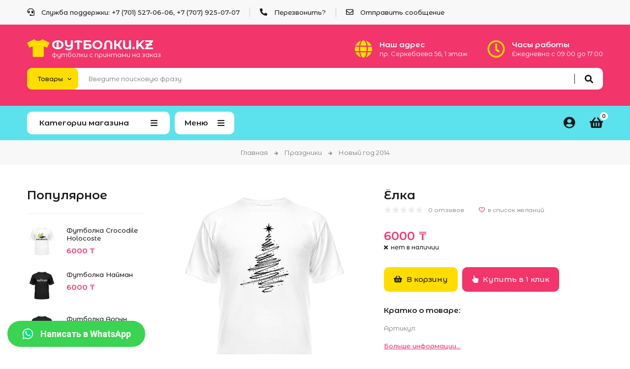

--- FILE ---
content_type: text/html; charset=UTF-8
request_url: https://footbolki.kz/shop/1703/comm/jolka
body_size: 14837
content:
<!DOCTYPE html>
<html>
 <head>
 <meta charset="utf-8">
 <meta name="viewport" content="width=device-width, initial-scale=1, maximum-scale=1">
 
 <title>Ёлка с принтом цена 6000 тг купить в Интернет-магазине одежды ФУТБОЛКИ.KZ - № 1703</title>
 <meta name="keywords" lang="ru" content="Ёлка, купить, интернет магазин, футболки, майки, толстовки, одежда, аксессуары с принтами, ФУТБОЛКИ.KZ, № 1703" />
 <meta name="description" lang="ru" content="🔥Ёлка с принтом 👕 Цена 6000 тг в Алматы ❤ с доставкой по Казахстану. ➤ Футболки, майки, толстовки и другая одежда и аксессуары с принтами на ФУТБОЛКИ.KZ" />

 <link type="text/css" rel="stylesheet" href="/_st/my.css" />
 <link rel="stylesheet" href="/css/loader.css">
 
 <link href="https://fonts.googleapis.com/css?family=Montserrat+Alternates:400,400i,500,600,700&display=swap&subset=cyrillic-ext" rel="stylesheet">
 <link rel="stylesheet" href="/css/fontawesome.all.min.css">
 <link rel="stylesheet" href="/css/owl.carousel.css">
 <link rel="stylesheet" href="/css/theme.css">
 <link type="text/css" rel="stylesheet" href="/whatsapp.css">
 <script>var _ucoz_uriId="1703",_ucoz_pageId="entry",_ucoz_moduleId="shop",_ucoz_date="16.11.2025";</script>
 
	<link rel="stylesheet" href="/.s/src/base.min.css" />
	<link rel="stylesheet" href="/.s/src/layer7.min.css" />

	<script src="/.s/src/jquery-3.6.0.min.js"></script>
	
	<script src="/.s/src/uwnd.min.js"></script>
	<link rel="stylesheet" href="/.s/src/ulightbox/ulightbox.min.css" />
	<link rel="stylesheet" href="/.s/src/socCom.min.css" />
	<link rel="stylesheet" href="/.s/src/social.css" />
	<script src="/.s/src/ulightbox/ulightbox.min.js"></script>
	<script src="/.s/src/shop_utils.js"></script>
	<script src="/.s/src/socCom.min.js"></script>
	<script src="//sys000.ucoz.net/cgi/uutils.fcg?a=soc_comment_get_data&site=efootbolkikz"></script>
	<script>
/* --- UCOZ-JS-DATA --- */
window.uCoz = {"sh_curr_def":1,"language":"ru","ssid":"106361761713206431110","sh_curr":{"1":{"rate":1,"dpos":0,"name":"Тенге","code":"KZT","disp":" ₸","default":1}},"sign":{"7253":"Начать слайд-шоу","3238":"Опции","7287":"Перейти на страницу с фотографией.","3125":"Закрыть","5458":"Следующий","210178":"Замечания","3300":"Ошибка","7254":"Изменить размер","3129":"Доступ запрещён. Истёк период сессии.","5255":"Помощник","7251":"Запрошенный контент не может быть загружен. Пожалуйста, попробуйте позже.","7252":"Предыдущий","3255":"Сохранить","10075":"Обязательны для выбора"},"uLightboxType":1,"country":"US","mf":"efootbolkikz","module":"shop","ver":1,"shop_price_f":["%01.f",""],"site":{"id":"efootbolkikz","domain":"footbolki.kz","host":"footbolkikz.ucoz.net"},"layerType":7,"sh_goods":{"1703":{"imgs":["/_sh/17/1703m.jpg"],"price":"6000.00","old_price":"0.00"}},"shop_price_separator":""};
/* --- UCOZ-JS-CODE --- */

		function eRateEntry(select, id, a = 65, mod = 'shop', mark = +select.value, path = '', ajax, soc) {
			if (mod == 'shop') { path = `/${ id }/edit`; ajax = 2; }
			( !!select ? confirm(select.selectedOptions[0].textContent.trim() + '?') : true )
			&& _uPostForm('', { type:'POST', url:'/' + mod + path, data:{ a, id, mark, mod, ajax, ...soc } });
		}

		function updateRateControls(id, newRate) {
			let entryItem = self['entryID' + id] || self['comEnt' + id];
			let rateWrapper = entryItem.querySelector('.u-rate-wrapper');
			if (rateWrapper && newRate) rateWrapper.innerHTML = newRate;
			if (entryItem) entryItem.querySelectorAll('.u-rate-btn').forEach(btn => btn.remove())
		}
 function uSocialLogin(t) {
			var params = {"facebook":{"width":950,"height":520},"vkontakte":{"height":400,"width":790},"yandex":{"height":515,"width":870},"ok":{"height":390,"width":710},"google":{"width":700,"height":600}};
			var ref = escape(location.protocol + '//' + ('footbolki.kz' || location.hostname) + location.pathname + ((location.hash ? ( location.search ? location.search + '&' : '?' ) + 'rnd=' + Date.now() + location.hash : ( location.search || '' ))));
			window.open('/'+t+'?ref='+ref,'conwin','width='+params[t].width+',height='+params[t].height+',status=1,resizable=1,left='+parseInt((screen.availWidth/2)-(params[t].width/2))+',top='+parseInt((screen.availHeight/2)-(params[t].height/2)-20)+'screenX='+parseInt((screen.availWidth/2)-(params[t].width/2))+',screenY='+parseInt((screen.availHeight/2)-(params[t].height/2)-20));
			return false;
		}
		function TelegramAuth(user){
			user['a'] = 9; user['m'] = 'telegram';
			_uPostForm('', {type: 'POST', url: '/index/sub', data: user});
		}
$(function() {
		$('#fCode').on('keyup', function(event) {
			try {checkSecure(); } catch(e) {}
		});
	});
	
checkNumber_header = 'Замечания';
		checkNumber_err = 'Опции<ul>%err_msg%</ul>Обязательны для выбора';
function loginPopupForm(params = {}) { new _uWnd('LF', ' ', -250, -100, { closeonesc:1, resize:1 }, { url:'/index/40' + (params.urlParams ? '?'+params.urlParams : '') }) }
/* --- UCOZ-JS-END --- */
</script>

	<style>.UhideBlock{display:none; }</style><link type="text/css" rel="StyleSheet" href="/_st/shop.css" /><script type="text/javascript" src="/.s/src/shop.js"></script><style>
				@font-face {
					font-family: "FontAwesome";
					font-style: normal;
					font-weight: normal;
					src: url("/.s/src/panel-v2/fonts/fontawesome-webfont.eot?#iefix&v=4.3.0") format("embedded-opentype"), url("/.s/src/panel-v2/fonts/fontawesome-webfont.woff2?v=4.3.0") format("woff2"), url("/.s/src/panel-v2/fonts/fontawesome-webfont.woff?v=4.3.0") format("woff"), url("/.s/src/panel-v2/fonts/fontawesome-webfont.ttf?v=4.3.0") format("truetype"), url("/.s/src/panel-v2/fonts/fontawesome-webfont.svg?v=4.3.0#fontawesomeregular") format("svg");
				}
			</style>
</head>
 <body id="body"> 

 <div id="wrapper">
 
 
 
 
 <!--U1AHEADER1Z--><div class="top-line">
 <div class="cnt clr">
 <ul class="top-list">
 <li><i class="fas fa-headset"></i> Служба поддержки: +7 (701) 527-06-06, +7 (707) 925-07-07</li>
 <li><i class="fas fa-phone-alt"></i> <a href="#call-back-form" class="ulightbox">Перезвонить?</a></li>
 <li><i class="far fa-envelope"></i> <a href="/index/0-3">Отправить сообщение</a></li>
 <li class="currency">
 
 </li>
 </ul> 
 </div>
</div>
<div class="top-open"><span class="fas fa-angle-down"></span></div>

<header class="header">
 <div class="cnt clr">
 
 <a class="logo" href="/">
 <i class="fas fa-tshirt"></i>
 <span class="logo-name">Футболки.kz</span>
 <span class="logo-slogan">футболки с принтами на заказ</span>
 </a>
 
 <ul class="header-list">
 <li>
 <i class="fas fa-globe"></i>
 <b>Наш адрес</b>
 <span>пр. Серкебаева 56, 1 этаж</span>
 </li>
 <li>
 <i class="far fa-clock"></i>
 <b>Часы работы</b>
 <span>Ежедневно с 09:00 до 17:00</span>
 </li>
 </ul>
 
 <div class="search">
 <select class="search-select">
 <option value="1" selected>Товары</option>
 <option value="2">Везде</option>
 </select>
 <form id="search-form" class="search-shop" onsubmit="this.sfSbm.disabled=true" method="post" action="/shop/search">
 <input type="text" class="search-keyword" name="query" placeholder="Введите поисковую фразу">
 <input type="submit" class="search-submit" name="sfSbm" value="&#xf002;" title="Искать">
 </form>
 <form id="search-form" class="search-all" onsubmit="this.sfSbm.disabled=true" method="get" action="/search">
 <input type="text" class="search-keyword" name="q" placeholder="Введите поисковую фразу">
 <input type="submit" class="search-submit" name="sfSbm" value="&#xf002;" title="Искать">
 </form>
 </div>
 
 </div>
</header>

<nav id="nav">
 <div class="cnt clr">
 
 
 <div class="shc">
 <a class="shc-button" href="javascript:void(0);">Категории магазина <i class="fas fa-bars"></i></a>
 <div class="shc-block">
 <ul class="cat-tree" style="padding-left:0!important; display:block;"><li id="cid-26">
						<i></i>
						<a id="lid-26" class="catref" href="/shop/luchshie-prodazhi">Лучшие продажи</a>&nbsp;<b>(7)</b>
					</li><li id="cid-117">
						<i></i>
						<a id="lid-117" class="catref" href="/shop/brawl-stars-bravl-stars">Brawl stars (Бравл старс)</a>&nbsp;<b>(22)</b>
					</li><li id="cid-126">
						<i></i>
						<a id="lid-126" class="catref" href="/shop/futbolki-vlad-a4">Футболки Влад А4</a>&nbsp;<b>(6)</b>
					</li><li id="cid-121">
						<i></i>
						<a id="lid-121" class="catref" href="/shop/kepki-bravl-stars">кепки Brawl stars (Бравл старс)</a>&nbsp;<b>(3)</b>
					</li><li id="cid-125">
						<i></i>
						<a id="lid-125" class="catref" href="/shop/futbolka-lol">Футболки с куклами Lol</a>&nbsp;<b>(4)</b>
					</li><li id="cid-120">
						<i></i>
						<a id="lid-120" class="catref" href="/shop/futbolki-likee">Футболки Likee</a>&nbsp;<b>(8)</b>
					</li><li id="cid-122">
						<i></i>
						<a id="lid-122" class="catref" href="/shop/kepka-lajki">Кепки Likee (Лайки)</a>
					</li><li id="cid-123">
						<i></i>
						<a id="lid-123" class="catref" href="/shop/tik-tok">Футболки Tik tok (Тик ток)</a>&nbsp;<b>(2)</b>
					</li><li id="cid-124">
						<i></i>
						<a id="lid-124" class="catref" href="/shop/kepka-tik-tok">Кепки Tik tok (Тик ток)</a>
					</li><li id="cid-119">
						<i></i>
						<a id="lid-119" class="catref" href="/shop/futbolki-so-lvami">Футболки со львами</a>&nbsp;<b>(9)</b>
					</li><li id="cid-118">
						<i></i>
						<a id="lid-118" class="catref" href="/shop/koronavirus">Коронавирус</a>
					</li><li id="cid-116">
						<i></i>
						<a id="lid-116" class="catref" href="/shop/svitshoty">Свитшоты</a>&nbsp;<b>(1)</b>
					</li><li id="cid-27">
							<input type="hidden" id="cid-p-27" value="1">
							<u class="plus" onclick="shopCatExpand(this,'efootbolkikzuShopC');"></u>
							<a id="lid-27" class="catref" href="/shop/prikolnye-nadpisi" ondblclick="return shopCatExpand($(this).prev(),'efootbolkikzuShopC')">Прикольные надписи</a>&nbsp;<b>(166)</b>
							<ul class="cat-tree"><li id="cid-46">
						<i></i>
						<a id="lid-46" class="catref" href="/shop/prikolnye-nadpisi/populjarnye-citaty">Популярные цитаты</a>&nbsp;<b>(42)</b>
					</li><li id="cid-52">
						<i></i>
						<a id="lid-52" class="catref" href="/shop/prikolnye-nadpisi/ja-ljublju">Я люблю</a>&nbsp;<b>(11)</b>
					</li><li id="cid-60">
						<i></i>
						<a id="lid-60" class="catref" href="/shop/prikolnye-nadpisi/matershinnye">Матершинные</a>&nbsp;<b>(28)</b>
					</li><li id="cid-61">
						<i></i>
						<a id="lid-61" class="catref" href="/shop/prikolnye-nadpisi/pafosnye">Пафосные</a>&nbsp;<b>(3)</b>
					</li><li id="cid-62">
						<i></i>
						<a id="lid-62" class="catref" href="/shop/prikolnye-nadpisi/pacanskie">Пацанские</a>&nbsp;<b>(4)</b>
					</li><li id="cid-63">
						<i></i>
						<a id="lid-63" class="catref" href="/shop/prikolnye-nadpisi/seks-i-ljubov">Секс и любовь</a>&nbsp;<b>(5)</b>
					</li><li id="cid-64">
						<i></i>
						<a id="lid-64" class="catref" href="/shop/prikolnye-nadpisi/muzhchiny">Мужчины</a>&nbsp;<b>(1)</b>
					</li><li id="cid-65">
						<i></i>
						<a id="lid-65" class="catref" href="/shop/prikolnye-nadpisi/o-zhizni">О жизни</a>&nbsp;<b>(8)</b>
					</li><li id="cid-67">
						<i></i>
						<a id="lid-67" class="catref" href="/shop/prikolnye-nadpisi/nastroenie">Настроение</a>
					</li><li id="cid-68">
						<i></i>
						<a id="lid-68" class="catref" href="/shop/prikolnye-nadpisi/zdorove">Здоровье</a>&nbsp;<b>(1)</b>
					</li><li id="cid-85">
						<i></i>
						<a id="lid-85" class="catref" href="/shop/prikolnye-nadpisi/goroda">Города</a>
					</li><li id="cid-86">
						<i></i>
						<a id="lid-86" class="catref" href="/shop/prikolnye-nadpisi/populjarnye-citaty-1">Популярные цитаты</a>&nbsp;<b>(1)</b>
					</li><li id="cid-87">
						<i></i>
						<a id="lid-87" class="catref" href="/shop/prikolnye-nadpisi/rabota">Работа</a>
					</li><li id="cid-89">
						<i></i>
						<a id="lid-89" class="catref" href="/shop/prikolnye-nadpisi/stal-muzhchinoj">Стал мужчиной</a>
					</li><li id="cid-90">
						<i></i>
						<a id="lid-90" class="catref" href="/shop/prikolnye-nadpisi/drugie">Другие</a>&nbsp;<b>(2)</b>
					</li><li id="cid-95">
						<i></i>
						<a id="lid-95" class="catref" href="/shop/prikolnye-nadpisi/konec-sveta">Конец света</a>&nbsp;<b>(1)</b>
					</li><li id="cid-96">
						<i></i>
						<a id="lid-96" class="catref" href="/shop/prikolnye-nadpisi/na-zemle">На Земле</a>&nbsp;<b>(30)</b>
					</li><li id="cid-97">
						<i></i>
						<a id="lid-97" class="catref" href="/shop/prikolnye-nadpisi/keep-calm">Keep calm</a>
					</li><li id="cid-98">
						<i></i>
						<a id="lid-98" class="catref" href="/shop/prikolnye-nadpisi/samye">Самые</a>
					</li></ul></li><li id="cid-29">
						<i></i>
						<a id="lid-29" class="catref" href="/shop/parnye-dlja-dvoikh">Парные, для двоих</a>&nbsp;<b>(123)</b>
					</li><li id="cid-30">
							<input type="hidden" id="cid-p-30" value="1">
							<u class="plus" onclick="shopCatExpand(this,'efootbolkikzuShopC');"></u>
							<a id="lid-30" class="catref" href="/shop/ljubov-i-svadba" ondblclick="return shopCatExpand($(this).prev(),'efootbolkikzuShopC')">Любовь и Свадьба</a>&nbsp;<b>(61)</b>
							<ul class="cat-tree"><li id="cid-106">
						<i></i>
						<a id="lid-106" class="catref" href="/shop/ljubov-i-svadba/devichnik-i-malchishnik">Девичник и мальчишник</a>
					</li><li id="cid-107">
						<i></i>
						<a id="lid-107" class="catref" href="/shop/ljubov-i-svadba/molodozheny">Молодожены</a>
					</li></ul></li><li id="cid-31">
						<i></i>
						<a id="lid-31" class="catref" href="/shop/rnb-klubnye-dj">RnB, Клубные, DJ</a>&nbsp;<b>(39)</b>
					</li><li id="cid-32">
						<i></i>
						<a id="lid-32" class="catref" href="/shop/sport">Спорт</a>&nbsp;<b>(87)</b>
					</li><li id="cid-33">
							<input type="hidden" id="cid-p-33" value="1">
							<u class="plus" onclick="shopCatExpand(this,'efootbolkikzuShopC');"></u>
							<a id="lid-33" class="catref" href="/shop/devushkam" ondblclick="return shopCatExpand($(this).prev(),'efootbolkikzuShopC')">Девушкам</a>&nbsp;<b>(153)</b>
							<ul class="cat-tree"><li id="cid-70">
						<i></i>
						<a id="lid-70" class="catref" href="/shop/devushkam/pafosnye">Пафосные</a>&nbsp;<b>(39)</b>
					</li><li id="cid-71">
						<i></i>
						<a id="lid-71" class="catref" href="/shop/devushkam/angely-i-demony">Ангелы и демоны</a>&nbsp;<b>(2)</b>
					</li><li id="cid-72">
						<i></i>
						<a id="lid-72" class="catref" href="/shop/devushkam/blondinki-i-brjunetki">Блондинки и брюнетки</a>&nbsp;<b>(2)</b>
					</li><li id="cid-73">
						<i></i>
						<a id="lid-73" class="catref" href="/shop/devushkam/cvetochki-i-babochki">Цветочки и бабочки</a>&nbsp;<b>(1)</b>
					</li><li id="cid-74">
						<i></i>
						<a id="lid-74" class="catref" href="/shop/devushkam/pokhudej">Похудей</a>&nbsp;<b>(1)</b>
					</li><li id="cid-75">
						<i></i>
						<a id="lid-75" class="catref" href="/shop/devushkam/prikolnye">Прикольные</a>&nbsp;<b>(27)</b>
					</li><li id="cid-76">
						<i></i>
						<a id="lid-76" class="catref" href="/shop/devushkam/milye-sozdanija">Милые создания</a>&nbsp;<b>(33)</b>
					</li></ul></li><li id="cid-34">
						<i></i>
						<a id="lid-34" class="catref" href="/shop/ljubov">Любовь</a>&nbsp;<b>(29)</b>
					</li><li id="cid-35">
						<i></i>
						<a id="lid-35" class="catref" href="/shop/kino-multfilmy-i-tv">Кино, мультфильмы и ТВ</a>&nbsp;<b>(30)</b>
					</li><li id="cid-36">
						<i></i>
						<a id="lid-36" class="catref" href="/shop/internet-prikoly">Хайп и Интернет приколы :)</a>&nbsp;<b>(64)</b>
					</li><li id="cid-37">
						<i></i>
						<a id="lid-37" class="catref" href="/shop/poker">Покер</a>&nbsp;<b>(4)</b>
					</li><li id="cid-38">
							<input type="hidden" id="cid-p-38" value="1">
							<u class="plus" onclick="shopCatExpand(this,'efootbolkikzuShopC');"></u>
							<a id="lid-38" class="catref" href="/shop/avtomobilnye" ondblclick="return shopCatExpand($(this).prev(),'efootbolkikzuShopC')">Автомобильные</a>&nbsp;<b>(66)</b>
							<ul class="cat-tree"><li id="cid-55">
						<i></i>
						<a id="lid-55" class="catref" href="/shop/avtomobilnye/avtobrendy">Автобренды</a>&nbsp;<b>(23)</b>
					</li><li id="cid-56">
						<i></i>
						<a id="lid-56" class="catref" href="/shop/avtomobilnye/motocikly">Мотоциклы</a>&nbsp;<b>(3)</b>
					</li><li id="cid-57">
						<i></i>
						<a id="lid-57" class="catref" href="/shop/avtomobilnye/avtotjuning">Автотюнинг</a>&nbsp;<b>(2)</b>
					</li><li id="cid-58">
						<i></i>
						<a id="lid-58" class="catref" href="/shop/avtomobilnye/prikolnye">Прикольные</a>&nbsp;<b>(12)</b>
					</li><li id="cid-59">
						<i></i>
						<a id="lid-59" class="catref" href="/shop/avtomobilnye/jdm-style">JDM Style</a>&nbsp;<b>(2)</b>
					</li></ul></li><li id="cid-39">
							<input type="hidden" id="cid-p-39" value="1">
							<u class="plus" onclick="shopCatExpand(this,'efootbolkikzuShopC');"></u>
							<a id="lid-39" class="catref" href="/shop/prazdniki" ondblclick="return shopCatExpand($(this).prev(),'efootbolkikzuShopC')">Праздники</a>&nbsp;<b>(133)</b>
							<ul class="cat-tree"><li id="cid-78">
						<i></i>
						<a id="lid-78" class="catref" href="/shop/prazdniki/novyj-god-2014">Новый год 2014</a>&nbsp;<b>(94)</b>
					</li><li id="cid-79">
						<i></i>
						<a id="lid-79" class="catref" href="/shop/prazdniki/khehllouin">Хэллоуин</a>&nbsp;<b>(15)</b>
					</li><li id="cid-80">
						<i></i>
						<a id="lid-80" class="catref" href="/shop/prazdniki/den-rozhdenija">День рождения</a>
					</li><li id="cid-81">
						<i></i>
						<a id="lid-81" class="catref" href="/shop/prazdniki/svadba">Свадьба</a>
					</li><li id="cid-83">
						<i></i>
						<a id="lid-83" class="catref" href="/shop/prazdniki/8-marta">8 марта</a>&nbsp;<b>(12)</b>
					</li><li id="cid-84">
						<i></i>
						<a id="lid-84" class="catref" href="/shop/prazdniki/9-maja">9 мая</a>
					</li></ul></li><li id="cid-40">
						<i></i>
						<a id="lid-40" class="catref" href="/shop/igry">Игры</a>&nbsp;<b>(32)</b>
					</li><li id="cid-41">
							<input type="hidden" id="cid-p-41" value="1">
							<u class="plus" onclick="shopCatExpand(this,'efootbolkikzuShopC');"></u>
							<a id="lid-41" class="catref" href="/shop/studencheskie" ondblclick="return shopCatExpand($(this).prev(),'efootbolkikzuShopC')">Студенческие</a>&nbsp;<b>(29)</b>
							<ul class="cat-tree"><li id="cid-49">
						<i></i>
						<a id="lid-49" class="catref" href="/shop/studencheskie/universitetskie">Университетские</a>&nbsp;<b>(5)</b>
					</li></ul></li><li id="cid-42">
						<i></i>
						<a id="lid-42" class="catref" href="/shop/silovye-struktury">Силовые структуры</a>&nbsp;<b>(29)</b>
					</li><li id="cid-43">
						<i></i>
						<a id="lid-43" class="catref" href="/shop/adminskie">Админские</a>&nbsp;<b>(19)</b>
					</li><li id="cid-44">
						<i></i>
						<a id="lid-44" class="catref" href="/shop/antibrend">Антибренд</a>&nbsp;<b>(61)</b>
					</li><li id="cid-45">
						<i></i>
						<a id="lid-45" class="catref" href="/shop/turisticheskie">Туристические</a>&nbsp;<b>(25)</b>
					</li><li id="cid-47">
						<i></i>
						<a id="lid-47" class="catref" href="/shop/okhota-i-rybalka">Охота и рыбалка</a>&nbsp;<b>(9)</b>
					</li><li id="cid-50">
						<i></i>
						<a id="lid-50" class="catref" href="/shop/futbolki-polo">Футболки Polo</a>&nbsp;<b>(27)</b>
					</li><li id="cid-51">
						<i></i>
						<a id="lid-51" class="catref" href="/shop/tolstovki">Толстовки</a>&nbsp;<b>(77)</b>
					</li><li id="cid-53">
							<input type="hidden" id="cid-p-53" value="1">
							<u class="plus" onclick="shopCatExpand(this,'efootbolkikzuShopC');"></u>
							<a id="lid-53" class="catref" href="/shop/muzyka" ondblclick="return shopCatExpand($(this).prev(),'efootbolkikzuShopC')">Музыка</a>&nbsp;<b>(102)</b>
							<ul class="cat-tree"><li id="cid-48">
						<i></i>
						<a id="lid-48" class="catref" href="/shop/muzyka/rap">Rap</a>&nbsp;<b>(43)</b>
					</li><li id="cid-113">
						<i></i>
						<a id="lid-113" class="catref" href="/shop/muzyka/rok">Рок</a>&nbsp;<b>(17)</b>
					</li></ul></li><li id="cid-54">
						<i></i>
						<a id="lid-54" class="catref" href="/shop/i-love-kz">I love KZ</a>&nbsp;<b>(24)</b>
					</li><li id="cid-66">
						<i></i>
						<a id="lid-66" class="catref" href="/shop/cari-i-bogini">Цари и богини</a>&nbsp;<b>(10)</b>
					</li><li id="cid-69">
							<input type="hidden" id="cid-p-69" value="1">
							<u class="plus" onclick="shopCatExpand(this,'efootbolkikzuShopC');"></u>
							<a id="lid-69" class="catref" href="/shop/futbolki-s-imenami" ondblclick="return shopCatExpand($(this).prev(),'efootbolkikzuShopC')">Футболки с именами</a>&nbsp;<b>(105)</b>
							<ul class="cat-tree"><li id="cid-91">
						<i></i>
						<a id="lid-91" class="catref" href="/shop/futbolki-s-imenami/plokhogo-cheloveka">Плохого человека</a>&nbsp;<b>(31)</b>
					</li><li id="cid-92">
						<i></i>
						<a id="lid-92" class="catref" href="/shop/futbolki-s-imenami/imena-ljubimykh-devushek">Имена любимых девушек</a>&nbsp;<b>(23)</b>
					</li><li id="cid-93">
						<i></i>
						<a id="lid-93" class="catref" href="/shop/futbolki-s-imenami/imena-ljubimykh-parnej">Имена любимых парней</a>
					</li><li id="cid-112">
						<i></i>
						<a id="lid-112" class="catref" href="/shop/futbolki-s-imenami/vsegda-prav">Всегда прав</a>&nbsp;<b>(51)</b>
					</li></ul></li><li id="cid-77">
						<i></i>
						<a id="lid-77" class="catref" href="/shop/den-svjatogo-valentina">День Святого Валентина</a>&nbsp;<b>(35)</b>
					</li><li id="cid-82">
						<i></i>
						<a id="lid-82" class="catref" href="/shop/23-fevralja">23 Февраля</a>&nbsp;<b>(58)</b>
					</li><li id="cid-88">
						<i></i>
						<a id="lid-88" class="catref" href="/shop/socialnye-seti">Социальные сети</a>
					</li><li id="cid-99">
							<input type="hidden" id="cid-p-99" value="1">
							<u class="plus" onclick="shopCatExpand(this,'efootbolkikzuShopC');"></u>
							<a id="lid-99" class="catref" href="/shop/podarki-rodstvennikam" ondblclick="return shopCatExpand($(this).prev(),'efootbolkikzuShopC')">Подарки родственникам</a>&nbsp;<b>(35)</b>
							<ul class="cat-tree"><li id="cid-101">
						<i></i>
						<a id="lid-101" class="catref" href="/shop/podarki-rodstvennikam/babushki-i-dedushki">Бабушки и дедушки</a>&nbsp;<b>(1)</b>
					</li><li id="cid-102">
						<i></i>
						<a id="lid-102" class="catref" href="/shop/podarki-rodstvennikam/luchshie-mamy-i-papy">Лучшие мамы и папы</a>&nbsp;<b>(7)</b>
					</li><li id="cid-103">
						<i></i>
						<a id="lid-103" class="catref" href="/shop/podarki-rodstvennikam/muzh-i-zhena">Муж и жена</a>&nbsp;<b>(4)</b>
					</li><li id="cid-104">
						<i></i>
						<a id="lid-104" class="catref" href="/shop/podarki-rodstvennikam/babushki-i-dedushki-1">Бабушки и дедушки</a>
					</li><li id="cid-105">
						<i></i>
						<a id="lid-105" class="catref" href="/shop/podarki-rodstvennikam/teti-i-djadi">Тети и дяди</a>&nbsp;<b>(1)</b>
					</li><li id="cid-108">
						<i></i>
						<a id="lid-108" class="catref" href="/shop/podarki-rodstvennikam/sestrenki-i-bratishki">Сестренки и братишки</a>&nbsp;<b>(2)</b>
					</li><li id="cid-109">
						<i></i>
						<a id="lid-109" class="catref" href="/shop/podarki-rodstvennikam/krestnye-i-plemjannicy">Крестные и племянницы</a>&nbsp;<b>(3)</b>
					</li><li id="cid-110">
						<i></i>
						<a id="lid-110" class="catref" href="/shop/podarki-rodstvennikam/teshhi-i-svekry">Тещи и свекры</a>&nbsp;<b>(3)</b>
					</li><li id="cid-111">
						<i></i>
						<a id="lid-111" class="catref" href="/shop/podarki-rodstvennikam/detki">Детки</a>&nbsp;<b>(1)</b>
					</li></ul></li><li id="cid-100">
						<i></i>
						<a id="lid-100" class="catref" href="/shop/swag">Swag</a>&nbsp;<b>(72)</b>
					</li><li id="cid-114">
						<i></i>
						<a id="lid-114" class="catref" href="/shop/idealnoe-telo">Идеальное тело</a>&nbsp;<b>(1)</b>
					</li></ul>
 <a href="javascript:void(0)" class="shc-more"><i class="fas fa-plus"></i> Все категории</a>
 </div>
 </div>
 
 
 <div class="menu-icon">Меню<i class="fas fa-bars"></i></div>
 
 <div id="menu">
 <!-- <sblock_nmenu> -->
 <!-- <bc> --><div id="uNMenuDiv1" class="uMenuV"><ul class="uMenuRoot">
<li><a class="menu-home-page " href="/" ><span>Главная</span></a></li>
<li><a class="menu-hint2 " href="/shop/all" ><span>Каталог</span></a></li>
<li><a  href="/index/0-2" ><span>О магазине</span></a></li>
<li><a  href="/blog" ><span>Блог</span></a></li>
<li><a  href="/index/0-3" ><span>Контакты</span></a></li></ul></div><!-- </bc> -->
 <!-- </sblock_nmenu> -->
 </div>
 
 <div id="shop-basket"><div class="shop-basket-icon" title="Открыть корзину">
 <i class="fas fa-shopping-basket"></i>
 <span>0</span>
</div>
<div class="basket-body">
 <ul class="basket-goods">
 
 </ul>
 <div class="basket-amount">Итого: <span>0</span></div>
 <div class="basket-buttons">
 <a class="button medium color basket-checkout" href="/shop/checkout">Оформить →</a>
 <a class="button medium color2 basket-remove" href="javascript:void(0)" rel="nofollow" onclick="return clearBasket();">Очистить</a>
 </div>
</div>

<script><!--
 var lock_buttons = 0;
 
 function clearBasket(){
 if(lock_buttons) return false; else lock_buttons = 1;
 var el = $('#shop-basket');
 if(el.length){ var g=document.createElement("div"); $(g).addClass('myWinGrid').attr("id",'shop-basket-fade').css({"left":"0","top":"0","position":"absolute","border":"#CCCCCC 1px solid","width":$(el).width()+'px',"height":$(el).height()+'px',"z-index":5}).hide().on('mousedown', function(e){e.stopPropagation();e.preventDefault();_uWnd.globalmousedown();}).html('<div class="myWinLoad" style="margin:5px;"></div>'); $(el).append(g); $(g).show(); }
 _uPostForm('',{type:'POST',url:'/shop/basket',data:{'mode':'clear'}});
 ga_event('basket_clear');
 return false;
 }
 
 function removeBasket(id){
 if(lock_buttons) return false; else lock_buttons = 1;
 $('#basket-item-'+id+' .sb-func').removeClass('remove').addClass('myWinLoadS').attr('title','');
 _uPostForm('',{type:'POST',url:'/shop/basket',data:{'mode':'del', 'id':id}});
 return false;
 }
 
 function add2Basket(id, pref){
 if(lock_buttons) return false; else lock_buttons = 1;
 var opt = [], err_msg = '', err_msgs = [], radio_options = {}, el_id = {};
 $('#b'+pref+'-'+id+'-basket').attr('disabled','disabled');
 $('#'+pref+'-'+id+'-basket').removeClass('done').removeClass('err').removeClass('add').addClass('wait').attr('title','');
 $('#'+pref+'-'+id+'-options-selectors').find('select, input').each(function(){
 switch (this.type) {
 case 'radio':
 el_id = this.id.split('-');
 ((typeof (radio_options[el_id[3]]) == 'undefined') && (radio_options[el_id[3]] = { 'val': - 1, 'id': this.id }));
 (this.checked && (radio_options[el_id[3]]['val'] = this.value));
 break;
 case 'checkbox':
 if (this.checked && (this.value !== '')) {
 if(this.value !== ''){
 opt.push(this.id.split('-')[3]+'-'+this.value);
 } else {
 err_msgs.push({'id':this.id.split('-')[3], 'msg':'<li>'+$(this).parent().parent().find('span.opt').html().replace(':', '')+'</li>'});
 }
 }
 break;
 default:
 if (this.value !== '') {
 opt.push(this.id.split('-')[3]+'-'+this.value);
 } else {
 err_msgs.push({'id':this.id.split('-')[3], 'msg':'<li>'+$(this).parent().parent().find('span.opt').html().replace(':', '')+'</li>'});
 }
 }
 });
 for(i in radio_options){
 if(radio_options[i]['val'] != -1){
 opt.push(radio_options[i]['id'].split('-')[3]+'-'+radio_options[i]['val']);
 }else{
 err_msgs.push({'id':radio_options[i]['id'].split('-')[3], 'msg':'<li>'+$('#'+radio_options[i]['id']).parent().parent().parent().find('span.opt').html().replace(':', '')+'</li>'});
 }
 }
 
 err_msgs.sort(function(a, b){ return ((a['id'] > b['id']) ? 1 : -1); });
 for (var i=0; i<err_msgs.length; i++) { err_msg += err_msgs[i]['msg']; }
 
 if(err_msg == ''){
 _uPostForm('',{type:'POST',url:'/shop/basket',data:{'mode':'add', 'id':id, 'pref':pref, 'opt':opt.join(':'), 'cnt':$('#q'+pref+'-'+id+'-basket').val()}});
 ga_event('basket_add');
 }else{
 lock_buttons = 0;
 shop_alert('<div class="MyWinError">Опции<ul>'+err_msg+'</ul>обязательны для выбора</div>','Замечания','warning',350,100,{tm:8000,align:'left',icon:'/.s/img/icon/warning.png', 'onclose': function(){ $('#b'+pref+'-'+id+'-basket').removeAttr('disabled'); $('#'+pref+'-'+id+'-basket').removeClass('wait').addClass('add'); }});
 }
 return false;
 }
 
 function buyNow(id, pref){
 if(lock_buttons) return false; else lock_buttons = 1;
 var opt = [], err_msg = '', err_msgs = [], radio_options = {}, el_id = {};
 $('#b'+pref+'-'+id+'-buynow').attr('disabled', 'disabled');
 $('#'+pref+'-'+id+'-buynow').removeClass('done').removeClass('err').removeClass('now').addClass('wait').attr('title','');
 $('#'+pref+'-'+id+'-options-selectors').find('select, input').each(function(){
 switch (this.type) {
 case 'radio':
 el_id = this.id.split('-');
 ((typeof (radio_options[el_id[3]]) == 'undefined') && (radio_options[el_id[3]] = { 'val': - 1, 'id': this.id }));
 (this.checked && (radio_options[el_id[3]]['val'] = this.value));
 break;
 case 'checkbox':
 if (this.checked && (this.value !== '')) {
 if(this.value !== ''){
 opt.push(this.id.split('-')[3]+'-'+this.value);
 } else {
 err_msgs.push({'id':this.id.split('-')[3], 'msg':'<li>'+$(this).parent().parent().find('span.opt').html().replace(':', '')+'</li>'});
 }
 }
 break;
 default:
 if (this.value !== '') {
 opt.push(this.id.split('-')[3]+'-'+this.value);
 } else {
 err_msgs.push({'id':this.id.split('-')[3], 'msg':'<li>'+$(this).parent().parent().find('span.opt').html().replace(':', '')+'</li>'});
 }
 }
 });
 for(i in radio_options){
 if(radio_options[i]['val'] != -1){
 opt.push(radio_options[i]['id'].split('-')[3]+'-'+radio_options[i]['val']);
 }else{
 err_msgs.push({'id':radio_options[i]['id'].split('-')[3], 'msg':'<li>'+$('#'+radio_options[i]['id']).parent().parent().parent().find('span.opt').html().replace(':', '')+'</li>'});
 }
 }
 
 err_msgs.sort(function(a, b){ return ((a['id'] > b['id']) ? 1 : -1); });
 for (var i=0; i<err_msgs.length; i++) { err_msg += err_msgs[i]['msg']; }
 
 if(err_msg == ''){
 _uPostForm('',{type:'POST',url:'/shop/basket',data:{'mode':'add', 'id':id, 'pref':pref, 'opt':opt.join(':'), 'cnt':$('#q'+pref+'-'+id+'-basket').val(), 'now':1}});
 ga_event('basket_buynow');
 }else{
 lock_buttons = 0;
 shop_alert('<div class="MyWinError">Опции<ul>'+err_msg+'</ul>обязательны для выбора</div>','Замечания','warning',350,100,{tm:8000,align:'left',icon:'/.s/img/icon/warning.png', 'onclose': function(){ $('#b'+pref+'-'+id+'-buynow').removeAttr('disabled'); $('#'+pref+'-'+id+'-buynow').removeClass('wait').addClass('add'); }});
 }
 return false;
 }
 //-->
</script></div>
 
 <div class="user-links">
 <div class="user-icon" title="Мой профиль">
 <i class="fas fa-user-circle"></i>
 </div>
 <div class="user-body">
 <ul>
 
 <li><a href="javascript:;" rel="nofollow" onclick="loginPopupForm(); return false;">Войти на сайт</a></li>
 <li><a href="/register">Регистрация</a></li>
 
 <li><a href="/shop/wishlist">Список желаний</a></li>
 <li><a href="/shop/checkout">Ваша корзина</a></li> 
 </ul>
 </div>
 </div>
 
 </div>
</nav>
<div class="nav-bottom"></div>

<!-- обратный звонок -->
<div id="call-back-form"> 
 <h4>Обратный звонок</h4>
 <p>Оставьте номер своего телефона, и мы перезвоним вам в удобное для вас время</p><br> 
 
				<script>
					function _uploadCheck() {
						var w=_uWnd.all[this.upload_wnd];
						if (!w || w.state.destroyed) return;
						w._myuploadTimer=setTimeout("_uploadProgress('"+this.upload_id+"',"+this.upload_wnd+")",3000);
					}
					function _uploadProgress(upId,widx) {
						if (_uWnd.all[widx]) _uWnd.all[widx]._myuploadTimer=null;
						var o={upload_wnd:widx,upload_id:upId,dataType:'json',type:'GET',timeout:5000,cache:1,success:_uploadTick,error: function(a, b, c) { console.log('Test!', a, '-', b, '-', c); }};
						try {
							_uAjaxRequest("/.uploadstatus?upsession="+upId,o);
						} catch(e) {
							_uploadCheck.call(o,null,'error');
						}
					}
					function _uploadTick(data,st) {
						var w=_uWnd.all[this.upload_wnd];
						if (!w || w.state.destroyed) return;
						if (data.state=='error') {
							if (data.status==413) _uWnd.alert('Суммарный размер файлов превышает допустимое значение 15 МБ','',{w:230,h:80,tm:3000});
							else _uWnd.alert('Ошибка соединения, попробуйте позже ('+data.status+')','',{w:230,h:80,tm:3000});
							w.close();
							sblmb4=0;
							return;
						} else if (data.state=='starting' && w._myuploadStarted) {
							_uWnd.alert('Ошибка соединения, попробуйте позже','',{w:230,h:80,tm:3000});
							w.close();
							return;
						} else if (data.state=='uploading' || data.state=='done') {
							var cents;
							if (data.state=='done' || data.size==0) {
								w.footer('');
							} else {
								cents=Math.floor(data.received/data.size*1000)/10;
								w.footer('<div style="border:1px solid;position:relative"><div class="myWinTD2" style="width:'+Math.floor(cents)+'%;height:20px"></div><div style="text-align:center;position:absolute;left:0;top:0;width:100%;height:20px;font-size:14px">'+cents+'% ('+Math.floor(data.received/1024)+' Kb)</div></div>');
							}
							w._myuploadStarted=1;
							if (data.state=='done') {
								sblmb4=0;
								return;
							}
						}
						_uploadCheck.call(this);
					}
					var sblmb4=0;

					function funKLB2b( form, token = {} ) {
						var act='/mail/', upref='3ofY21VkxVg', uploadId, wnd;
						try { var tr=checksubmit(); if (!tr){return false;} } catch(e) {}
						if (sblmb4==1) { return false; }
						sblmb4=1;
						window._uploadIdx = window._uploadIdx ? window._uploadIdx+1 : 1;
						uploadId = 'up' + window._uploadIdx + '_' + upref;

						form.action=act+'?upsession='+uploadId;

						wnd = new _uWnd(
							'sendMFe4',
							'Отправка сообщения',
							-350,
							-100,
							{
								footerh:25,
								footerc:' ',
								modal:1,
								closeonesc:1,
								resize:0,
								hidefooter:0,
								contentsizeprio:0,
								onbeforeclose:function(){},
								onclose:function(wnd) {
									if (wnd._myuploadTimer) clearTimeout(wnd._myuploadTimer);
									wnd._myuploadTimer=null;
								}
							},
							{ form, data:token }
						);

						wnd._myuploadStarted=0;
						_uploadCheck.call({upload_wnd:wnd.idx,upload_id:uploadId});

						return false
					}

					jQuery(function($) {
						if ($("input[id=policy]").length) {
							$('body').on("submit","form[name=mform]", function() {
								if (!$('input[id=policy]:checked').length) {
									$("input[id=policy]").next().css({"cssText":"color: red !important","text-decoration":"underline"});
									return false;
								} else {
									$("input[id=policy]").next().removeAttr('style');
								}
							});

							$('body').on("change","#policy", function() {
								$("input[id=policy]").next().removeAttr('style');
							});
						}
					});
				</script>
			<form method="post" name="mform" id="mffKLB2b" class="mform-4" enctype="multipart/form-data" onsubmit="return funKLB2b(this)" data-submitter="funKLB2b">
				<input type="hidden" name="jkd498" value="1">
				<input type="hidden" name="jkd428" value="1">
				<table border="0" width="100%" id="table1" cellspacing="1" cellpadding="2">
<tr><td width="35%">E-mail отправителя <font color="red">*</font>:</td><td><input type="text" name="f1" size="30" style="width:95%;" maxlength="70"> </td></tr>
<tr><td>Тема письма:</td><td><input type="text" name="f2" size="30" style="width:95%;" maxlength="70"> </td></tr>
<tr><td>Текст сообщения <font color="red">*</font>:</td><td><textarea rows="7" name="f3" cols="30" style="width:95%;"></textarea> </td></tr>
<tr><td>Номер телефона <font color="red">*</font>:</td><td><input type="text" name="f4" size="30" style="width:95%;" maxlength="70"> </td></tr>
<tr><td colspan="2" align="center"><br /><input type="submit" value="Отправить сообщение"></td></tr>
</table>
				<input type="hidden" name="id" value="4" />
				<input type="hidden" name="a" value="1" />
				<input type="hidden" name="o" value="1" />
			</form>
</div><!--/U1AHEADER1Z-->
 
 
 
 
 <section class="path">
 <span itemscope itemtype="https://schema.org/BreadcrumbList"><span itemscope itemprop="itemListElement" itemtype="https://schema.org/ListItem">
					<a itemprop="item" href="http://footbolki.kz/">
						<span itemprop="name">Главная</span>
					</a>
					<meta itemprop="position" content="1">
				</span> <i class="fas fa-arrow-right"></i> <span itemscope itemprop="itemListElement" itemtype="https://schema.org/ListItem">
						<a itemprop="item" href="https://footbolki.kz/shop/prazdniki">
							<span itemprop="name">Праздники</span>
						</a>
						<meta itemprop="position" content="2">
					</span> <i class="fas fa-arrow-right"></i> <span itemscope itemprop="itemListElement" itemtype="https://schema.org/ListItem">
						<a itemprop="item" class="current" href="https://footbolki.kz/shop/prazdniki/novyj-god-2014">
							<span itemprop="name">Новый год 2014</span>
						</a>
						<meta itemprop="position" content="3">
					</span></span>
 </section>
 
 
 
 <!-- <middle> -->
 <section class="middle section">
 <div class="cnt clr">
 
 <div id="content">
 <!-- <body> -->
 
 
 <div class="gp">
 <div class="gp-images">
 <script>
//['original_img_url','org_width','org_height','resized_img_url','res_width','res_height','img_alt','img_title']
var allEntImgs1703=[["/_sh/17/1703.jpg",0,0,"/_sh/17/1703m.jpg",385,385,null,null,null,null,null]]</script>
 <img class="big gphoto" src="/_sh/17/1703m.jpg" onclick="_bldCont1(1703, this.getAttribute('idx'));" id="ipreview" idx="0" title="Кликните для увеличения изображения">
 <span class="g-new" title="Новинка" data-date="01.05.2020">new</span>
 
 <div class="clr">
 
 
 
 
 
 
 
 
 
 </div>
 </div>
 <div class="gp-info">
 <h1 class="gp-name">Ёлка</h1>
 <div class="gp-top-rate">
 <span>
		<style type="text/css">
			.u-star-rating-16 { list-style:none; margin:0px; padding:0px; width:80px; height:16px; position:relative; background: url('/img/rate-s.png') top left repeat-x }
			.u-star-rating-16 li{ padding:0px; margin:0px; float:left }
			.u-star-rating-16 li a { display:block;width:16px;height: 16px;line-height:16px;text-decoration:none;text-indent:-9000px;z-index:20;position:absolute;padding: 0px;overflow:hidden }
			.u-star-rating-16 li a:hover { background: url('/img/rate-s.png') left center;z-index:2;left:0px;border:none }
			.u-star-rating-16 a.u-one-star { left:0px }
			.u-star-rating-16 a.u-one-star:hover { width:16px }
			.u-star-rating-16 a.u-two-stars { left:16px }
			.u-star-rating-16 a.u-two-stars:hover { width:32px }
			.u-star-rating-16 a.u-three-stars { left:32px }
			.u-star-rating-16 a.u-three-stars:hover { width:48px }
			.u-star-rating-16 a.u-four-stars { left:48px }
			.u-star-rating-16 a.u-four-stars:hover { width:64px }
			.u-star-rating-16 a.u-five-stars { left:64px }
			.u-star-rating-16 a.u-five-stars:hover { width:80px }
			.u-star-rating-16 li.u-current-rating { top:0 !important; left:0 !important;margin:0 !important;padding:0 !important;outline:none;background: url('/img/rate-s.png') left bottom;position: absolute;height:16px !important;line-height:16px !important;display:block;text-indent:-9000px;z-index:1 }
		</style><script>
			var usrarids = {};
			function ustarrating(id, mark) {
				if (!usrarids[id]) {
					usrarids[id] = 1;
					$(".u-star-li-"+id).hide();
					_uPostForm('', { type:'POST', url:`/shop/${ id }/edit`, data:{ a:65, id, mark, mod:'shop', ajax:'2' } })
				}
			}
		</script><ul id="uStarRating1703" class="uStarRating1703 u-star-rating-16" title="Рейтинг: 0.0/0">
			<li id="uCurStarRating1703" class="u-current-rating uCurStarRating1703" style="width:0%;"></li><li class="u-star-li-1703"><a href="javascript:;" onclick="ustarrating('1703', 1)" class="u-one-star">1</a></li>
				<li class="u-star-li-1703"><a href="javascript:;" onclick="ustarrating('1703', 2)" class="u-two-stars">2</a></li>
				<li class="u-star-li-1703"><a href="javascript:;" onclick="ustarrating('1703', 3)" class="u-three-stars">3</a></li>
				<li class="u-star-li-1703"><a href="javascript:;" onclick="ustarrating('1703', 4)" class="u-four-stars">4</a></li>
				<li class="u-star-li-1703"><a href="javascript:;" onclick="ustarrating('1703', 5)" class="u-five-stars">5</a></li></ul></span>
 <span><a href="#gp-rev-anchor">0 отзывов</a></span>
 <div id="id-1703-wish" class="wish wadd" onclick="wishlist(this);" title="Добавить в список желаний"></div>
 </div>
 <div class="gp-price">
 <span class="id-good-1703-price">6000 ₸</span> 
 </div>
 <div class="gp-stock">
 
 <div class="gp-stock out"><i class="fas fa-close"></i> нет в наличии</div>
 
 </div>
 
 <div class="gp-buttons">
 <a href="javascript:void(0)" class="button huge color" onclick="add2Basket('1703','id');"><span class="fas fa-shopping-basket"></span> В корзину</a>
 <a href="#one-click-form" class="ulightbox button huge color2"><span class="fas fa-hand-pointer"></span> Купить в 1 клик</a>
 
 </div>
 <div class="gp-brief">
 <h5>Кратко о товаре:</h5>
 <p>
 
 
 </p>
 <ul class="shop-options" id="id-47-options">
 
 
 <li><span class="opt">Артикул:</span> <span class="val art"> </span></li>
 <li><a href="#gp-more-info-anchor" class="gp-more-spec">Больше информации...</a></li>
 </ul>
 </div>
 </div> 
 </div>
 
 
 
 
 
 <h3 class="gp-title-1" id="gp-more-info-anchor">Описание</h3>
 <p>Описание товара отсутствует</p>
 
 
 
 
 
 <h3 class="gp-title-1" id="gp-rev-anchor">Отзывы и комментарии</h3>
 <div class="gp-rev-head">
 <a href="javascript:void(0)" class="gp-show-rev-form button huge color"><span class="far fa-comment-dots"></span> Написать озыв</a>
 </div>
 
 
 <div class="gp-rev-form">
 
 <div align="center" class="commReg"><h5>Добавлять отзывы могут только зарегистрированные пользователи.</h5>
 <a href="/register" class="button medium color">Регистрация</a>
 &nbsp;
 <a href="javascript:;" rel="nofollow" onclick="loginPopupForm(); return false;" class="button medium color2">Вход</a></div>
 
 </div>
 
 
 <div class="gp-rev-no-comments">Отзывов еще нет, ваш может стать первым.</div>
 
 
 
 
 
 
 
 <!-- </body> -->
 </div>
 
 
 
 
 
 <aside id="sidebar">
 
 <!--U1CATEGORIES1Z--><!--/U1CATEGORIES1Z-->
 
 
 
 <!--U1CLEFTER1Z--><!-- <block1> -->

<div class="block">
 <div class="block-title"><!-- <bt> -->Популярное<!-- </bt> --></div>
 <div class="block-body">
 <!-- <bc> --><div class="lpop">  <img src="/_sh/5/599s.jpg" alt="">  <a class="lpop-name" href="/shop/599/desc/futbolka-crocodile-holocoste">Футболка Crocodile Holocoste</a>  <div class="lpop-price"><span class="inf5-good-599-price">6000 ₸</span> </div> </div><div class="lpop">  <img src="/_sh/3/391s.jpg" alt="">  <a class="lpop-name" href="/shop/391/desc/futbolka-najman">Футболка Найман</a>  <div class="lpop-price"><span class="inf5-good-391-price">6000 ₸</span> </div> </div><div class="lpop">  <img src="/_sh/3/388s.jpg" alt="">  <a class="lpop-name" href="/shop/388/desc/futbolka-argyn">Футболка Аргын</a>  <div class="lpop-price"><span class="inf5-good-388-price">6000 ₸</span> </div> </div><div class="lpop">  <img src="/_sh/15/1554s.jpg" alt="">  <a class="lpop-name" href="/shop/1554/desc/futbolka-region-14">Футболка Регион 14</a>  <div class="lpop-price"><span class="inf5-good-1554-price">6000 ₸</span> </div> </div><script> 			if ( typeof(uCoz) != 'object' ) { 				window.uCoz = {"ver":1,"sh_curr":{"1":{"dpos":0,"default":1,"rate":1,"code":"KZT","name":"Тенге","disp":" ₸"}},"sh_curr_def":1,"mf":"efootbolkikz","shop_price_separator":"","sh_goods":{},"shop_price_f":["%01.f",""]};  			} else { 				if ( typeof(uCoz.sh_goods) == 'undefined' ) { 					var shop_js_def = {"sh_curr":{"1":{"dpos":0,"default":1,"rate":1,"code":"KZT","name":"Тенге","disp":" ₸"}},"ver":1,"sh_goods":{},"shop_price_f":["%01.f",""],"sh_curr_def":1,"mf":"efootbolkikz","shop_price_separator":""}, i; 					for ( i in shop_js_def ) { 						if ( typeof(uCoz.i) == 'undefined' ) { 							window.uCoz[i] = shop_js_def[i] 						} 					} 				} 			}; 			uCoz.sh_goods[599] = {price:6000.00,old_price:0.00,imgs:["/_sh/5/599m.jpg"]};uCoz.sh_goods[391] = {price:6000.00,old_price:0.00,imgs:["/_sh/3/391m.jpg"]};uCoz.sh_goods[388] = {price:6000.00,old_price:0.00,imgs:["/_sh/3/388m.jpg"]};uCoz.sh_goods[1554] = {price:6000.00,old_price:0.00,imgs:["/_sh/15/1554m.jpg"]}; 		</script><script src="/.s/src/shop_utils.js"></script><!-- </bc> -->
 </div>
</div>

<!-- </block1> --><!--/U1CLEFTER1Z-->
 
 <!--U1LBANNER1Z--><div class="block">
 <div class="banner">
 <img src="/img/banner-8.jpg" alt="">
 <div class="lbanner-text">
 <b>Лушие продажи</b>
 <a href="/shop/luchshie-prodazhi" class="button big color3">Смотреть<i class="fas fa-arrow-right"></i></a>
 </div>
 </div>
 </div><!--/U1LBANNER1Z-->
 
 
 </aside>
 
 </div>
 </section>
 
 
 
 <!--U1BBANNER1Z--><section class="section">
 <div class="cnt clr">

 <!-- баннер -->
 <div class="banner">
 <img src="/img/banner-5.jpg" alt="">
 <div class="banner-text center-text">
 <div class="banner-text-1">Готовьтесь к обновлению вместе с нами!</div>
 <div class="banner-text-2">Одежда с авторским принтом</div>
 <a href="/shop/all" class="button big color">Посмотреть<i class="fas fa-arrow-right"></i></a>
 </div>
 </div>

 </div>
 </section><!--/U1BBANNER1Z-->
 
 
 
 <!--U1BFOOTER1Z--><!-- подвал -->
<footer id="footer">
 <div class="footer-body">
 <div class="cnt clr">
 <div class="col2">
 <div class="footer-logo">ФУТБОЛКИ.KZ</div>
 <div class="footer-phone">
 <span class="footer-phone-icon fas fa-headset"></span>
 <div class="footer-phone-text">
 Возникли вопросы? Звоните!<br>
 <b>+7 (701) 527-06-06, +7 (707) 925-07-07</b>
 </div>
 </div>
 <div class="footer-address">
 <b>Мы находимся тут</b><br>
 пр. Серкебаева 56, 1 этаж (угол Байкадамова)
 <br><br><b>infomayki@mail.ru</b>
 </div>
 <div class="footer-soc-links">
 <a target="_blank" href="https://www.instagram.com/mayki.kz/" class="footer-soc"><i class="fab fa-instagram"></i></a>
 <a target="_blank" href="https://www.instagram.com/mayki.print2/" class="footer-soc"><i class="fab fa-instagram"></i></a>
 <a href="#" class="footer-soc"><i class="fab fa-vk"></i></a>
 <a href="#" class="footer-soc"><i class="fab fa-odnoklassniki"></i></a>
 <a href="#" class="footer-soc"><i class="fab fa-facebook"></i></a>
 <a href="#" class="footer-soc"><i class="fab fa-twitter"></i></a>
 </div>
 </div>
 <div class="col2">
 <div class="oh">
 <div class="col2">
 <div class="footer-block">
 <h4>Информация</h4>
 <ul>
 <li><a href="/index/0-2"><i class="fas fa-angle-right"></i> Доставка и оплата</a></li>
 <li><a href="/index/0-2"><i class="fas fa-angle-right"></i> О магазине</a></li>
 <li><a href="/index/0-3"><i class="fas fa-angle-right"></i> Контакты</a></li>
 <li><a href="/shop/all"><i class="fas fa-angle-right"></i> Каталог</a></li>
 </ul>
 </div>
 </div>
 <div class="col2">
 <div class="footer-block">
 <h4>Мой аккаунт</h4>
 <ul>
 
 <li><a href="javascript:;" rel="nofollow" onclick="loginPopupForm(); return false;"><i class="fas fa-angle-right"></i> Войти на сайт</a></li>
 <li><a href="/register"><i class="fas fa-angle-right"></i> Регистрация</a></li>
 
 <li><a href="/shop/checkout"><i class="fas fa-angle-right"></i> Моя корзина</a></li>
 <li><a href="/shop/wishlist"><i class="fas fa-angle-right"></i> Список желаний</a></li>
 <li><a href="/shop/invoices"><i class="fas fa-angle-right"></i> Мои заказы</a></li> 
 </ul>
 </div>
 </div>
 </div>
 <img src="/img/payments.png" alt="">
 </div>
 </div>
 </div>
 <div class="footer-copyrights">
 <div class="cnt">
 <!-- <copy> -->ФУТБОЛКИ.KZ - футболки с принтами на заказ в Алматы &copy; 2025<!-- </copy> --> 
<!-- Yandex.Metrika counter -->
<script type="text/javascript">
    (function(m,e,t,r,i,k,a){
        m[i]=m[i]||function(){(m[i].a=m[i].a||[]).push(arguments)};
        m[i].l=1*new Date();
        for (var j = 0; j < document.scripts.length; j++) {if (document.scripts[j].src === r) { return; }}
        k=e.createElement(t),a=e.getElementsByTagName(t)[0],k.async=1,k.src=r,a.parentNode.insertBefore(k,a)
    })(window, document,'script','https://mc.yandex.ru/metrika/tag.js', 'ym');

    ym(103207591, 'init', {accurateTrackBounce:true, trackLinks:true, clickmap:true, params: {__ym: {isFromApi: 'yesIsFromApi'}}});
</script>
<noscript><div><img src="https://mc.yandex.ru/watch/103207591" style="position:absolute; left:-9999px;" alt="" /></div></noscript>
<!-- /Yandex.Metrika counter -->


 
 <br> <a href="https://mimak.kz/" title="Типография в алматы. Визитки, листовки, буклеты" target="_blank" > Мимак современная типография с опытом более 15 лет !</a> 
 
 
 
 <!-- WhatsApp -->
 <div id="to-whatsapp_wrapper" class="visible-xs">
 <a href="https://api.whatsapp.com/send?phone=77079250707&text=Здравствуйте! Хочу заказать футболку с надписью с сайта ФУТБОЛКИ.KZ">
 <i class="to-whatsapp-icon"></i>
 <p>Написать в WhatsApp</p>
 </a>
 </div>
 <!-- WhatsApp --> 
 
 
 </div>
 </div>
 </footer><!--/U1BFOOTER1Z-->
 
 
 
 
 
 </div>
 
 <div class="mobile-menu-container">
 <div class="mobile-menu-container-close"><span title="Закрыть"></span></div> 
 </div>
 
 <!-- форма купить в 1 клик -->
 <div id="one-click-form"> 
 <h4>Быстрый заказ</h4>
 <p>Оставьте номер своего телефона для быстрого оформления заказа</p><br> 
 
				<script>
					function _uploadCheck() {
						var w=_uWnd.all[this.upload_wnd];
						if (!w || w.state.destroyed) return;
						w._myuploadTimer=setTimeout("_uploadProgress('"+this.upload_id+"',"+this.upload_wnd+")",3000);
					}
					function _uploadProgress(upId,widx) {
						if (_uWnd.all[widx]) _uWnd.all[widx]._myuploadTimer=null;
						var o={upload_wnd:widx,upload_id:upId,dataType:'json',type:'GET',timeout:5000,cache:1,success:_uploadTick,error: function(a, b, c) { console.log('Test!', a, '-', b, '-', c); }};
						try {
							_uAjaxRequest("/.uploadstatus?upsession="+upId,o);
						} catch(e) {
							_uploadCheck.call(o,null,'error');
						}
					}
					function _uploadTick(data,st) {
						var w=_uWnd.all[this.upload_wnd];
						if (!w || w.state.destroyed) return;
						if (data.state=='error') {
							if (data.status==413) _uWnd.alert('Суммарный размер файлов превышает допустимое значение 15 МБ','',{w:230,h:80,tm:3000});
							else _uWnd.alert('Ошибка соединения, попробуйте позже ('+data.status+')','',{w:230,h:80,tm:3000});
							w.close();
							sblmb4=0;
							return;
						} else if (data.state=='starting' && w._myuploadStarted) {
							_uWnd.alert('Ошибка соединения, попробуйте позже','',{w:230,h:80,tm:3000});
							w.close();
							return;
						} else if (data.state=='uploading' || data.state=='done') {
							var cents;
							if (data.state=='done' || data.size==0) {
								w.footer('');
							} else {
								cents=Math.floor(data.received/data.size*1000)/10;
								w.footer('<div style="border:1px solid;position:relative"><div class="myWinTD2" style="width:'+Math.floor(cents)+'%;height:20px"></div><div style="text-align:center;position:absolute;left:0;top:0;width:100%;height:20px;font-size:14px">'+cents+'% ('+Math.floor(data.received/1024)+' Kb)</div></div>');
							}
							w._myuploadStarted=1;
							if (data.state=='done') {
								sblmb4=0;
								return;
							}
						}
						_uploadCheck.call(this);
					}
					var sblmb4=0;

					function funKLB2b( form, token = {} ) {
						var act='/mail/', upref='3ofY21VkxVg', uploadId, wnd;
						try { var tr=checksubmit(); if (!tr){return false;} } catch(e) {}
						if (sblmb4==1) { return false; }
						sblmb4=1;
						window._uploadIdx = window._uploadIdx ? window._uploadIdx+1 : 1;
						uploadId = 'up' + window._uploadIdx + '_' + upref;

						form.action=act+'?upsession='+uploadId;

						wnd = new _uWnd(
							'sendMFe4',
							'Отправка сообщения',
							-350,
							-100,
							{
								footerh:25,
								footerc:' ',
								modal:1,
								closeonesc:1,
								resize:0,
								hidefooter:0,
								contentsizeprio:0,
								onbeforeclose:function(){},
								onclose:function(wnd) {
									if (wnd._myuploadTimer) clearTimeout(wnd._myuploadTimer);
									wnd._myuploadTimer=null;
								}
							},
							{ form, data:token }
						);

						wnd._myuploadStarted=0;
						_uploadCheck.call({upload_wnd:wnd.idx,upload_id:uploadId});

						return false
					}

					jQuery(function($) {
						if ($("input[id=policy]").length) {
							$('body').on("submit","form[name=mform]", function() {
								if (!$('input[id=policy]:checked').length) {
									$("input[id=policy]").next().css({"cssText":"color: red !important","text-decoration":"underline"});
									return false;
								} else {
									$("input[id=policy]").next().removeAttr('style');
								}
							});

							$('body').on("change","#policy", function() {
								$("input[id=policy]").next().removeAttr('style');
							});
						}
					});
				</script>
			<form method="post" name="mform" id="mffKLB2b" class="mform-4" enctype="multipart/form-data" onsubmit="return funKLB2b(this)" data-submitter="funKLB2b">
				<input type="hidden" name="jkd498" value="1">
				<input type="hidden" name="jkd428" value="1">
				<table border="0" width="100%" id="table1" cellspacing="1" cellpadding="2">
<tr><td width="35%">E-mail отправителя <font color="red">*</font>:</td><td><input type="text" name="f1" size="30" style="width:95%;" maxlength="70"> </td></tr>
<tr><td>Тема письма:</td><td><input type="text" name="f2" size="30" style="width:95%;" maxlength="70"> </td></tr>
<tr><td>Текст сообщения <font color="red">*</font>:</td><td><textarea rows="7" name="f3" cols="30" style="width:95%;"></textarea> </td></tr>
<tr><td>Номер телефона <font color="red">*</font>:</td><td><input type="text" name="f4" size="30" style="width:95%;" maxlength="70"> </td></tr>
<tr><td colspan="2" align="center"><br /><input type="submit" value="Отправить сообщение"></td></tr>
</table>
				<input type="hidden" name="id" value="4" />
				<input type="hidden" name="a" value="1" />
				<input type="hidden" name="o" value="1" />
			</form>
 </div>
 <script>
 $(function() {
 $('.one-click-textarea-info').text('Название товара: Ёлка\nСсылка на товар: '+window.location.href);
 });
 </script>
 
 <!-- scripts -->
 <script src="/js/plugins.js"></script>
 <script src="/js/scripts.js"></script>
 
 </body>
</html>
<!-- 0.07561 (s727) -->

--- FILE ---
content_type: text/css
request_url: https://footbolki.kz/_st/my.css
body_size: 17273
content:
::-webkit-scrollbar{width:3px}
::-webkit-scrollbar:horizontal{height:3px}
::-webkit-scrollbar-track{background:#ededed}
::selection{color:#1a1a1a}
*{outline:none}
html,body{margin:0;padding:0;height:100%}
textarea,input{outline:none;resize:none;box-sizing:border-box}
img,a img{border:none;outline:none}
a{text-decoration:none;color:#7a7a7a;transition:all .3s ease}
a:hover{color:#1a1a1a}
b{font-weight:600}
body{font-size:13px;line-height:20px;color:#7a7a7a;font-weight:400;font-family:'Montserrat Alternates'}
body.noscroll{overflow:hidden}
h1,h2,h3,h4,h5,h6{margin:0 0 20px;padding:0;color:#1a1a1a;font-family:'Montserrat Alternates';font-weight:600}
h1{font-size:24px;line-height:24px}
h2{font-size:20px;line-height:20px}
h3{font-size:18px;line-height:18px}
h4{font-size:16px;line-height:16px}
h5{font-size:15px;line-height:15px}
h6{font-size:13px;line-height:13px}
aside ul,aside ol,aside li{margin:0;padding:0;list-style:none;list-style-type:none}
textarea{overflow:auto;border:1px solid #f0f0f0;color:#1a1a1a;line-height:22px;min-height:36px;padding:6px 15px;font-size:13px;font-family:'Montserrat Alternates';box-sizing:border-box;transition:all .3s ease;font-weight:400;border-radius:10px;-webkit-appearance:none}
textarea:focus{border:1px solid #1a1a1a}
input[type="text"],input[type="password"],input[type="email"],input[type="tel"],input[type="url"]{font-size:13px;border:1px solid #dbdbdb;color:#1a1a1a;line-height:18px;height:40px;padding:15px 20px;font-family:'Montserrat Alternates';box-sizing:border-box;transition:all .2s ease;font-weight:400;border-radius:10px;-webkit-appearance:none}
input[type="button"],input[type="submit"],input[type="reset"],button{border:none;color:#1a1a1a;line-height:22px;height:40px;padding:0 20px;font-family:'Montserrat Alternates';cursor:pointer;font-size:13px;box-sizing:border-box;transition:all .3s ease;font-weight:400;border-radius:10px;-webkit-appearance:none}
input[type="button"]:hover,input[type="submit"]:hover,input[type="reset"]:hover,button:hover{background-color:#1a1a1a;color:#fff}
button .fa{margin-right:5px}
select{color:#1a1a1a;background:#f8f8f8;border:1px solid #ededed;cursor:pointer;font-size:13px;font-family:'Montserrat Alternates';line-height:22px;height:36px;padding:7px 38px 7px 20px;box-sizing:border-box;font-weight:500;background-image:url('[data-uri]');background-position:right center;background-repeat:no-repeat;line-height:1em;text-indent:1px;text-overflow:'';-ms-appearance:none;-webkit-appearance:none;-moz-appearance:none;appearance:none;border-radius:10px}
select::-ms-expand{display:none}
select:focus{outline:none}
 
@supports((-webkit-appearance:none) or (-moz-appearance:none) or (appearance:none)){
 input[type="checkbox"]{width:16px;height:16px;background-color:transparent;border:2px solid #ededed;border-radius:0;cursor:pointer;position:relative;margin:0 3px 4px 0;-webkit-appearance:none;-moz-appearance:none;appearance:none;outline:0;min-width:16px;min-height:16px;box-sizing:border-box !important;vertical-align:middle}
 input[type="checkbox"]:checked,input[type="checkbox"]:checked:hover{background-color:#1a1a1a;border-color:#1a1a1a}
 input[type="checkbox"]:checked:before{content:'';display:block;width:3px;height:9px;border:2px solid transparent;border-bottom-color:#fff;border-right-color:#fff;position:absolute;top:-3px;left:3px;-webkit-transform:rotate(43deg);-ms-transform:rotate(43deg);transform:rotate(43deg)}
 input[type="radio"]{display:inline-block;width:16px;min-width:16px;height:16px;padding:3px;border:2px solid #ededed;border-radius:50%;cursor:pointer;vertical-align:middle;margin:3px 3px 4px 0;-webkit-appearance:none;-moz-appearance:none;appearance:none;outline:0;position:relative;box-sizing:border-box !important}
 input[type="radio"]:hover,input[type="checkbox"]:hover{border:2px solid #1a1a1a}
 input[type="radio"]:checked{border-color:#1a1a1a;background:transparent}
 input[type="radio"]:checked:before{content:'';display:block;height:8px;width:8px;border-radius:50%;background-color:#1a1a1a;position:absolute;left:50%;top:50%;transform:translate(-50%,-50%)}
 input[type="checkbox"]:disabled,input[type="radio"]:disabled{cursor:default;opacity:.4;background-color:#ededed}
}

@supports(-ms-ime-align:auto){
 input[type="radio"]{-webkit-appearance:radio;width:auto;height:auto}
 input[type="checkbox"]{-webkit-appearance:checkbox;width:auto;height:auto;min-width:unset;min-height:unset}
}

p{margin:0;padding:0}
.oh{overflow:hidden}
.cnt{width:1570px;margin:0 auto}
.clr:after{content:'';display:block;clear:both}
.col2{width:49.044585%}
.col3{width:32.059447%}
.col4{width:23.566878%}
.col5{width:18.471337%}
.col6{width:15.074309%}
#content .col2{width:48.799999%}
#content .col3{width:31.733333%}
#content .col4{width:23.199999%}
#content .col5{width:18.079999%}
#content .col6{width:14.666666%}
.col2,.col3,.col4,.col5,.col6{margin-bottom:30px;margin-right:1.910828%;float:left}
#content .col2,#content .col3,#content .col4,#content .col5,#content .col6{margin-right:2.399999%}
.col2:nth-child(2n),.col3:nth-child(3n),.col4:nth-child(4n),.col5:nth-child(5n),.col6:nth-child(6n){margin-right:0}
#content .col2:nth-child(2n),#content .col3:nth-child(3n),#content .col4:nth-child(4n),#content .col5:nth-child(5n),#content .col6:nth-child(6n){margin-right:0}
.col2:nth-child(2n+1),.col3:nth-child(3n+1),.col4:nth-child(4n+1),.col4:nth-child(5n+1),.col6:nth-child(6n+1){clear:left}
.col2 *,.col3 *,.col4 *,.col5 *,.col6 *{max-width:100%}
.button{display:inline-block;padding:0 20px;font-weight:500;border-radius:10px}
.button.small{line-height:30px}
.button.medium{line-height:36px}
.button.big{line-height:40px}
.button.huge{line-height:50px;font-size:15px;font-weight:500}
.button i{margin-left:10px;font-size:11px}
.button span{margin-right:5px}
.button.huge span{font-size:15px}
.button.light{background:#f8f8f8;color:#1a1a1a}
.button.light:hover{background:#ededed}
.button.dark{background:#1a1a1a;color:#ededed}
.button.dark:hover{background:#ededed;color:#1a1a1a}
.button.color{color:#1a1a1a}
.button.color:hover{background:#1a1a1a;color:#fff}
.button.color2{color:#fff}
.button.color2:hover{background:#f8f8f8;color:#1a1a1a}
.button.color3{color:#1a1a1a}
.button.color3:hover{background:#f8f8f8;color:#1a1a1a}
#wrapper{background:#fff;overflow:hidden;max-width:1920px;margin:0 auto;box-shadow:0 0 70px rgba(0,0,0,0.3)}
.top-line{min-height:50px;background:#f8f8f8;overflow:hidden}
.top-open{display:none}
.top-list{margin:0;padding:15px 0;list-style:none}
.top-list li{float:left;padding:0 0 0 20px;margin:0 0 0 20px;border-left:1px solid #ccc;color:#1a1a1a;font-weight:500}
.top-list li:first-child{margin-left:0;padding-left:0;border-left:0}
.top-list li a{color:#1a1a1a}
.top-list li > i{font-size:15px;margin-right:10px}
.top-list li.currency{float:right;margin-left:0;padding-left:0;border-left:0}
#shop-currency{display:inline-block}
#shop-currency-select{padding-left:2px;padding-top:0;padding-bottom:0;padding-right:30px;height:20px;border:none}
.header{min-height:100px;color:#fff}
.header a{color:#fff}
.logo{display:block;float:left;margin-top:30px}
.logo i{font-size:36px;line-height:36px;float:left}
.logo-name{display:block;margin-left:50px;font-size:26px;line-height:26px;text-transform:uppercase;font-weight:700;margin-top:-2px}
.logo-slogan{display:block;margin-left:50px;line-height:14px}
.header-list{float:right;margin:32px 0 0 0;padding:0;overflow:hidden}
.header-list li{overflow:hidden;float:left;margin:0 0 0 40px;padding:0;line-height:18px}
.header-list li:first-child{margin-left:0}
.header-list li i{font-size:36px;line-height:36px;float:left}
.header-list li b{display:block;font-size:15px;margin-left:50px}
.header-list li span{display:block;margin-left:50px}
.search{float:right;margin-right:50px;margin-top:28px;width:440px;position:relative}
.search #search-form{width:100%}
.search-all{display:none}
.search .search-keyword{position:absolute;width:100%;border:none;box-shadow:0 0 20px rgba(0,0,0,0.02);height:44px;box-sizing:border-box;padding-left:125px;padding-right:75px}
.search-select{position:absolute;top:0;left:0;z-index:2;height:44px;border:0;padding-right:32px}
.search .search-submit{position:absolute;top:12px;right:0;z-index:2;height:20px;background:none !important;color:#1a1a1a;font-size:17px;font-family:'Font Awesome 5 Free';font-weight:900;border-left:1px solid #1a1a1a;border-radius:0}
#nav{height:70px;position:relative;z-index:99}
#nav.fixed{position:fixed;width:100%;top:0;left:0}
.nav-bottom{height:70px;display:none}
.shc{position:relative;float:left;width:290px;margin-right:40px}
.shc-button{display:block;background:#fff;border-radius:10px;margin-top:12px;height:46px;line-height:46px;padding:0 25px;font-size:15px;font-weight:600;color:#1a1a1a;box-sizing:border-box;width:100%;overflow:hidden}
.shc-button:hover{box-shadow:0 0 20px rgba(0,0,0,0.1);background:#1a1a1a;color:#fff}
.shc-button i{float:right;line-height:46px;font-size:16px}
.shc-block{display:none;position:absolute;top:100px;left:0;z-index:10;padding:16px 30px;background:#fff;border-radius:10px;box-shadow:0 0 20px rgba(0,0,0,0.03);width:100%;box-sizing:border-box}
.shc-block:before{content:'';display:block;width:14px;height:14px;position:absolute;top:-7px;right:30px;background:#fff;transform:rotate(45deg)}
.shc-more{font-weight:600;border-top:1px dashed #ededed;display:block;padding-top:10px;padding-bottom:10px;background:#fff;position:relative;z-index:2;margin-top:-1px}
.shc-more i{margin-right:5px;font-size:12px}
.shc-block .cat-tree{color:#1a1a1a;font-weight:500}
.shc-block .cat-tree a{color:#1a1a1a}
.shc-block .cat-tree u{text-decoration:none!important}
.shc-block ul.cat-tree,.block-body ul.cat-tree ul,.block-body ul.cat-tree li{padding:0;margin:0;list-style:none}
.shc-block>ul.cat-tree{padding:0!important;background:#fff}
.shc-block>ul.cat-tree>li:last-child{border-bottom:none}
.shc-block ul.cat-tree ul{display:none;padding-left:10px;margin:10px 0 0 10px;border-left:1px solid #ededed}
.shc-block ul.cat-tree b{display:none}
.shc-block ul li,.shc-block ul.cat-tree li{line-height:16px;padding-top:15px;padding-bottom:15px;position:relative}
.shc-block ul.cat-tree li{border-bottom:1px dashed #ededed;padding-top:12px;padding-bottom:12px;position:relative}
.shc-block ul.cat-tree li ul li:last-child{border:none}
.shc-block ul.cat-tree a:hover{color:#1a1a1a;padding-left:10px}
.shc-block ul.cat-tree .plus:before,.shc-block ul.cat-tree .minus:before{display:inline-block;font-family:'Font Awesome 5 Free';font-size:inherit;text-rendering:auto;-webkit-font-smoothing:antialiased;-moz-osx-font-smoothing:grayscale;transform:translate(0,0);font-size:15px;float:right;color:#1a1a1a;cursor:pointer;transition:color .2s ease;width:18px;height:18px;line-height:18px;text-align:center;border-radius:50%;padding:0;color:#1a1a1a;font-weight:900;font-size:11px;transition:all .3s ease}
.shc-block ul.cat-tree .plus:before{content:"\f105"}
.shc-block ul.cat-tree .minus:before{content:"\f106"}

@media (min-width:1651px){
 .shc-block ul.cat-tree ul{display:block;position:absolute;background:#fff;top:40px;right:99999px;width:220px;border:none;box-shadow:0 0 7px rgba(0,0,0,0.08);z-index:1002;padding:8px 20px;transition:opacity .3s ease,top .3s ease;opacity:0;border-radius:10px}
 .shc-block ul.cat-tree li:hover > ul{opacity:1;top:-18px;right:-260px}
 .shc-block ul.cat-tree li.cat-tree-with-ul:hover > a{padding-left:10px}
}

#shop-basket{float:right;position:relative}
.shop-basket-icon{line-height:70px;color:#1a1a1a;font-size:24px;padding-left:30px;position:relative;cursor:pointer}
.shop-basket-icon > span{display:block;width:16px;height:16px;line-height:16px;font-size:11px;color:#1a1a1a;text-align:center;font-weight:600;position:absolute;background:#fff;top:13px;right:-10px;border-radius:16px}
.basket-body{position:absolute;top:90px;left:-999999px;opacity:0;width:370px;box-sizing:border-box;background:#fff;line-height:20px;max-height:600px;transition:top .3s ease,opacity .3s ease;border-radius:10px;box-shadow:0 0 7px rgba(0,0,0,0.15);overflow-y:auto}
.nav-basket-opened .basket-body{top:55px;left:auto;right:0;opacity:1}
.basket-goods{padding:0;margin:0;list-style:none}
.basket-goods li{margin:0;padding:20px;overflow:hidden;position:relative;box-sizing:border-box}
.basket-goods li:nth-child(odd){background:#fafafa}
.basket-goods-image{float:left;width:70px;border-radius:10px}
.basket-goods-body{margin-left:90px;max-width:200px}
.basket-goods-body > a{display:inline-block;font-size:13px;line-height:16px;font-weight:500;color:#1a1a1a}
.basket-goods-options{font-size:11px}
.basket-goods-price{color:#1a1a1a;font-size:15px;font-weight:600;display:inline-block;padding-top:5px}
i.basket-goods-remove{position:absolute;right:20px;top:50%;margin-top:-11px;cursor:pointer;font-size:20px;color:red;line-height:22px}
i.basket-goods-remove:hover{color:#1a1a1a}
.basket-amount{border-top:1px dashed #ededed;color:#1a1a1a;padding:30px 0 20px;text-align:center;font-size:18px;font-weight:600}
.basket-buttons{padding-bottom:30px;text-align:center}
.basket-remove{margin-left:5px}
.user-links{float:right;position:relative}
.user-icon{font-size:24px;line-height:70px;padding-left:30px;color:#1a1a1a;cursor:pointer}
.user-body{position:absolute;top:90px;left:-999999px;width:210px;box-sizing:border-box;background:#fff;box-shadow:0 0 7px rgba(0,0,0,0.15);border-radius:10px;padding:20px;line-height:20px;opacity:0;transition:top .3s ease,opacity .3s ease}
.user-links.opened .user-body{top:55px;left:auto;right:0;opacity:1}
.user-close{display:block;text-align:center;background:#fafafa;margin:-20px -20px 0;color:#1a1a1a;font-weight:500;line-height:40px}
.user-close:hover{color:#fff}
.user-close i{margin-left:5px}
.user-body ul{margin:-9px 0;padding:0;list-style:none}
.user-body ul li{margin:0;padding:10px 0;border-top:1px dashed #ededed}
.user-body ul li:first-child{border-top:0}
.user-body ul li a{color:#1a1a1a;font-weight:500}
.user-body ul li a:hover{padding-left:10px;color:#1a1a1a}
.user-body ul li a .fa{margin-right:5px}
.top-banners{padding:30px 0;background:#f8f8f8}
.top-banners-wrap{float:right;width:350px}
.tb{line-height:0;overflow:hidden;border-radius:10px;position:relative;margin-top:30px}
.tb:first-child{margin-top:0}
.tb img{width:100%;position:absolute;top:0;left:0;transition:all .3s ease}
.tb:before{content:'';display:block;padding-top:52.857142857%}
.tb:hover img{transform:scale(1.05)}
.tb-text{position:absolute;top:0;box-sizing:border-box;line-height:20px;padding:20px;width:100%}
.tb-text.right-text{text-align:right}
.tb-text-1{font-weight:700;color:#1a1a1a;font-size:17px;margin-bottom:15px}
.icon-blocks{box-sizing:border-box;border:2px solid #ededed;border-radius:10px;margin-top:30px;padding:26px 0}
.icon-block{float:left;width:19.914529914%;box-sizing:border-box;padding:0 30px;border-left:1px solid #ededed;overflow:hidden}
.icon-block:first-child{border-left:0}
.icon-block-icon{float:left;font-size:30px;width:30px;line-height:30px;text-align:center;transition:all .3s ease}
.icon-block h4{margin-left:50px;font-size:15px;margin-bottom:5px;line-height:15px}
.icon-block p{margin-left:50px;line-height:15px}
.icon-block:hover .icon-block-icon{transform:rotate(15deg)}
.title-1{font-size:30px;line-height:30px;margin-bottom:30px}
.g-image{overflow:hidden;border-radius:10px;line-height:0;position:relative;text-align:center}
.g-image img{max-width:100%;transition:all .3s ease}
.list-item:hover .g-image img{transform:scale(1.05)}
.g-new{display:none;position:absolute;top:-10px;right:-25px;height:16px;line-height:16px;text-align:center;color:#1a1a1a;font-size:12px;font-weight:600;padding-top:20px;width:68px;transform:rotate(45deg);cursor:help}
.g-sale{display:block;position:absolute;top:-10px;left:-25px;height:16px;line-height:16px;text-align:center;color:#1a1a1a;font-size:12px;font-weight:600;padding-top:20px;width:68px;transform:rotate(-45deg);cursor:help}
.g-buttons{position:absolute;left:10px;overflow:hidden;transition:all .3s ease;opacity:0;bottom:20px}
.list-item:hover .g-buttons{opacity:1;bottom:10px}
.g-buttons .button{float:left;margin-right:5px;padding:0;width:46px;text-align:center}
.g-buttons .button span{font-size:17px;margin-right:0}
.g-buttons .wish{float:left;margin-right:5px;display:inline-block;padding:0;border-radius:10px;line-height:40px;height:40px;transition:all .3s ease;color:#1a1a1a;font-size:17px;width:46px;text-align:center;cursor:pointer}
.g-buttons .wish:hover{color:#fff}
.g-buttons .wish:before{font-family:'Font Awesome 5 Free';font-weight:900}
.g-buttons .wish.wadd:before{content:'\f004'}
.g-buttons .wish.wdel:before{content:'\f00c'}
.g-rate{cursor:default;line-height:14px;margin-top:20px}
.g-name{line-height:18px;margin-top:14px;font-size:15px;font-weight:600;color:#1a1a1a}
.g-name a{color:#1a1a1a}
.g-brief{display:none}
.g-price{margin-top:14px;line-height:18px;font-size:17px;font-weight:700}
.g-price s{font-size:11px;color:#a7a7a7;padding-left:5px;font-weight:400}
.section{padding-top:50px}
.page-section{padding-top:70px}
.banner-section{margin-bottom:-30px}
.banner{border-radius:10px;overflow:hidden;line-height:0;position:relative}
.banner-text{position:absolute;z-index:2;top:0;width:100%;line-height:20px;box-sizing:border-box;padding:0 50px}
.banner-text.right-text{text-align:right;padding-top:57px}
.banner-text.left-text{text-align:left;padding-top:57px}
.banner-text-1{font-size:17px;color:#1a1a1a;font-weight:600;margin-bottom:10px}
.banner-text-2{font-size:36px;line-height:36px;font-weight:700;margin-bottom:30px}
.banner-text.center-text{text-align:center;padding-top:40px}
.popular-goods{margin-top:-60px;margin-bottom:-30px}
.popular-goods .tabs-head{text-align:right;line-height:30px;height:30px}
.popular-goods .tabs-head > span{display:inline-block;background:#f8f8f8;border-radius:10px;font-weight:500;color:#1a1a1a;padding:0 15px;margin-left:3px;cursor:pointer;transition:all .3s ease}
.popular-goods .tabs-head > span.aTabsHeadSpanActive{cursor:default}
.popular-goods .tabs-body{list-style:none;margin:0;padding:30px 0 0 0}
.popular-goods .tabs-body li{overflow:hidden}
.p-good{overflow:hidden;padding:26px;box-sizing:border-box;border:2px solid #ededed;border-radius:10px}
.p-good .g-image{float:left;width:140px}
.p-good .g-info{margin-left:160px}
.p-good .g-name{margin-top:0;font-size:17px;line-height:20px}
.p-good .g-price{margin-top:20px}
.p-good .g-buttons{position:static;opacity:1;margin-top:20px}
.p-good .g-buttons .button{width:auto;padding:0 15px;text-align:center}
.p-good .g-buttons .button span{font-size:15px}
.p-good .g-buttons .wish{width:auto;padding:0 15px;background:#f8f8f8;cursor:pointer;font-size:15px}
.new-goods-carousel{float:left;width:1040px}
.reviews-carousel{float:right;width:480px}
.r-text{position:relative;padding:30px;line-height:22px;box-sizing:border-box;background:#f8f8f8;border-radius:10px}
.r-text:after{content:'';display:block;width:20px;height:20px;background:#f8f8f8;position:absolute;bottom:-10px;left:90px;transform:rotate(45deg)}
.r-person{margin-top:20px;overflow:hidden}
.r-person img{float:left;width:100px;border-radius:100px}
.r-person-info{margin-left:130px;padding-top:30px}
.r-person-info b{font-size:17px;color:#1a1a1a;font-weight:600}
.logo-list a.logo-list-item{display:block;overflow:hidden;border-radius:10px;line-height:0}
.logo-list a.logo-list-item img{width:100%;transition:all .3s ease}
.logo-list a.logo-list-item:hover img{transform:scale(1.05)}
.post-image{border-radius:10px;line-height:0;overflow:hidden;position:relative;display:block}
.post-image img{max-width:100% !important;transition:all .3s ease}
.post-image:hover img{transform:scale(1.05)}
.post-date{border-radius:10px;line-height:30px;padding:0 10px;color:#fff;font-size:11px;position:absolute;left:10px;bottom:10px}
.post-name{margin-top:24px;font-size:17px;font-weight:600;color:#1a1a1a}
.post-name a{color:#1a1a1a}
.post-brief{margin-top:20px;margin-bottom:20px}
.path{padding:15px 30px;text-align:center;background:#f8f8f8}
.path i{font-size:9px;margin:0 10px}
#content{float:right;width:81.847133757%}
#sidebar{float:left;width:15.286624203%}
.shop-page-descr{margin-bottom:20px}
.shop-page-descr a{text-decoration:underline;font-weight:500}
.shop-page-descr a:hover{color:#1a1a1a}
.goods-settings{overflow:hidden;padding-bottom:30px;padding-top:10px}
.goods-sorter{float:right;line-height:20px;padding:9px 20px;border:2px solid #ededed;border-radius:10px}
.goods-sorter a.active{color:#1a1a1a;font-weight:600}
.goods-view-mode{float:left}
.goods-view-mode > span{display:block;float:left;margin-right:6px;width:48px;height:38px;border:2px solid #dadada;background-color:#dadada;cursor:pointer;border-radius:10px;transition:all .3s ease}
.goods-view-mode > span.goods-view-mode-grid{background-image:url('[data-uri]')}
.goods-view-mode > span.goods-view-mode-list{background-image:url('[data-uri]')}
.goods-view-mode > span.goods-view-mode-active{cursor:default !important}
.goods-view-mode > span.goods-view-mode-active{background-color:#1a1a1a !important;border-color:#1a1a1a !important;cursor:default !important}
.pages{overflow:hidden;padding-top:30px;border-top:1px solid #ededed}
.sh-pages-left{float:left}
.sh-pages-right{float:right}
#shop-page-more button{color:#1a1a1a;font-weight:500}
#shop-page-more button i{margin-left:10px;font-size:11px}
#content .list-item{float:left;width:18.132295719%;margin-right:2.334630350%;margin-bottom:35px}
#content .list-item:nth-child(5n){margin-right:0}
#content .list-item:nth-child(5n+1){clear:left}
#content .list-item-view-mode-list .list-item{float:none;width:100%;margin-right:0;overflow:hidden;padding:26px;border:2px solid #ededed;border-radius:10px;box-sizing:border-box}
#content .list-item-view-mode-list .list-item .g-image{float:left;width:190px}
#content .list-item-view-mode-list .list-item .g-info{margin-left:220px}
#content .list-item-view-mode-list .list-item .g-rate{display:none}
#content .list-item-view-mode-list .list-item .g-name{font-size:19px;line-height:20px;margin-bottom:20px;margin-top:5px}
#content .list-item-view-mode-list .list-item .g-brief{display:block;margin-bottom:20px}
#content .list-item-view-mode-list .list-item .g-price{font-size:19px}
.block{margin-bottom:40px}
.block img{max-width:100%}
.block-title{font-size:24px;line-height:24px;color:#1a1a1a;font-weight:600;padding-bottom:25px;margin-bottom:25px;border-bottom:1px solid #ededed}
.block-body .flist-item{margin-bottom:5px}
.block-body .flist-label{display:block;color:#1a1a1a;font-size:13px;margin-bottom:7px}
.block-body select.flist-select{width:100%}
.block-body #price_min{width:49%;float:left;margin-bottom:12px}
.block-body #price_max{width:49%;float:right;margin-bottom:12px}
.block-body #flist-item-price button{width:100%;margin-bottom:5px;line-height:40px;height:40px;color:#1a1a1a;font-weight:500}
.block-body #flist-item-price button:hover{color:#fff}
.block-body #flist-item-price button[onclick^="setPriceFilter"]{color:#fff;margin-top:7px}
.block-body #flist-item-price button[onclick^="setPriceFilter"]:hover{color:#1a1a1a}
.block-body #shop-currency-select{width:100%}
.lpop{overflow:hidden;margin-top:30px}
.lpop:first-child{margin-top:0}
.lpop img{float:left;width:60px;border-radius:10px}
.lpop-name{margin-left:80px;color:#1a1a1a;display:block;line-height:16px;font-weight:500}
.lpop-price{margin-left:80px;margin-top:10px;line-height:16px;font-size:15px;font-weight:600}
.lpop-price s{font-size:11px;color:#a7a7a7;font-weight:400;padding-left:5px}
.lbanner-text{position:absolute;top:0;left:0;width:100%;box-sizing:border-box;padding:40px 20px 0;text-align:center;color:#1a1a1a;line-height:20px}
.lbanner-text b{font-size:17px;display:block;font-weight:700;margin-bottom:25px}
.gp{overflow:hidden}
.gp-images{float:left;width:385px;position:relative;line-height:0;border-radius:10px;overflow:hidden;text-align:center}
.gp-images img{max-width:100%;cursor:pointer;transition:all .3s ease;border-radius:10px}
.gp-images img:hover{opacity:0.8}
.gp-images .big{margin-bottom:10px}
.gp-images .small{float:left;width:22.857142857%;margin-right:2.597402597%;margin-bottom:10px}
.gp-images .small:nth-child(4n){margin-right:0}
.gp-info{margin-left:435px}
.gp-name{font-size:24px;line-height:24px;color:#1a1a1a;font-weight:600;margin-bottom:0}
.gp-top-rate{overflow:hidden;margin-top:10px}
.gp-top-rate > span{float:left;margin-right:10px;font-size:12px;display:block;line-height:16px}
.gp-top-rate .wish{float:left;line-height:16px;padding:0;cursor:pointer;margin-left:20px;font-size:12px}
.gp-top-rate .wish:hover{color:#1a1a1a}
.gp-top-rate .wadd:before{font-family:'Font Awesome 5 Free';font-weight:400;content:'\f004';padding-right:6px}
.gp-top-rate .wadd:after{content:'в список желаний'}
.gp-top-rate .wdel:before{font-family:'Font Awesome 5 Free';font-weight:900;content:'\f00c';padding-right:6px}
.gp-top-rate .wdel:after{content:'в списке желаний'}
.gp-price{font-size:24px;font-weight:600;margin-top:35px}
.gp-price s{font-size:11px;color:#a7a7a7;font-weight:400;margin-left:5px}
.gp-stock{font-size:12px;color:#1a1a1a;margin-top:3px;font-weight:500}
.gp-stock i{margin-right:3px}
.gp-options{margin-top:30px}
.gp-options .opt{display:block}
.gp-options > ul > li{margin-bottom:15px;overflow:hidden}
.gp-options label{position:relative;padding:10px 20px;line-height:20px;float:left;margin-right:5px}
.gp-options label input[type="radio"]{width:100%;border-radius:10px;position:absolute;top:0;left:0;height:36px;transition:all .3s ease}
.gp-options label input[type="radio"]:before{display:none}
.gp-options .val select{float:left;width:70%;box-sizing:border-box}
.gp-buttons{margin-top:30px}
.gp-buttons a{margin-right:6px}
.gp-solds{color:#1a1a1a;font-weight:500;margin-top:7px}
.gp-brief{margin-top:30px}
.gp-brief > h5{margin-bottom:10px}
.gp-brief .shop-options{margin-top:20px}
.gp-brief .shop-options li{margin-bottom:7px}
.gp-brief .shop-options li:last-child{padding-top:10px}
.gp-brief .shop-options .val{color:#1a1a1a;font-weight:500}
.gp-more-spec{font-weight:500;text-decoration:underline}
.gp-title-1{font-size:24px;line-height:24px;margin-top:50px;margin-bottom:30px}
table.shop_spec{width:100%;margin-top:-15px}
.shop_spec_grp td{border-top:0 !important;border-bottom:1px dotted #dadada;font-weight:500 !important;color:#1a1a1a}
.shop_spec_grp_td_content{background:#fff;float:left;margin-bottom:-23px;padding:15px 10px;margin-left:-10px}
.shop_spec_grp td:last-child .shop_spec_grp_td_content{float:none}
.gp-rev-head{overflow:hidden}
.gp-rev-head .button{float:left}
.gp-rev-head .gp-rev-head-rate{float:left;margin-left:30px;color:#1a1a1a;margin-top:-2px}
.gp-rev-form{background:#fafafa;border-radius:10px;padding:20px 30px;margin-top:30px}
.gp-rev-form{color:#1a1a1a}
input.commFl,textarea.commFl,.prosFl,.consFl,.sidebox .loginField,.postTextFl{width:100%}
.commTd2 b{color:#1a1a1a}
.gp-rev-no-comments{text-align:center;padding:20px;border:2px dashed #ededed;border-radius:10px;margin-top:30px;color:#1a1a1a;font-size:19px;font-weight:600}
.gp-rev-comment{margin-top:30px}
.gp-rev-comment-text{padding:26px;border-radius:10px;position:relative;background:#f8f8f8;color:#1a1a1a}
.gp-rev-comment-text:after{content:'';display:block;width:0;height:0;border-left:10px solid transparent;border-right:10px solid transparent;border-top:10px solid #f8f8f8;position:absolute;bottom:-10px;left:58px}
.gp-rev-comment-text .shop-pros{display:block;padding:16px 20px;border-radius:10px;background:#f3fff0;border:2px dashed #afe29a}
.gp-rev-comment-text .shop-pros > b{font-size:15px;color:#1a1a1a;display:block}
.gp-rev-comment-text .shop-cons{display:block;padding:16px 20px;border-radius:10px;background:#fff0f0;border:2px dashed #ffadad}
.gp-rev-comment-text .shop-cons > b{font-size:15px;color:#1a1a1a;display:block}
.gp-rev-comment-bottom{overflow:hidden;padding-top:15px}
.gp-rev-comment-user{overflow:hidden;float:left}
.gp-rev-comment-user > img{float:left;width:30px;border-radius:100px}
.gp-rev-comment-user-name{margin-left:45px;margin-top:5px}
.gp-rev-comment-user-name > b{font-size:15px;color:#1a1a1a}
.gp-rev-comment-rating{float:right}
.gp-rev-comment-rating b{color:#1a1a1a}
.gp-gp-rev-comment-rating-yes{display:inline-block;margin-left:25px;margin-right:10px;font-weight:500;color:#15ba0c}
.gp-gp-rev-comment-rating-no{display:inline-block;margin-left:10px;font-weight:500;color:#f33737}
.block .catsTable{margin-top:-10px}
.block .catsTd{overflow:hidden;line-height:20px;padding-left:20px}
.block .catsTd .catNumData{float:right;padding:0 7px;color:#7a7a7a;font-weight:400;font-size:11px;text-align:center;min-width:20px;background:#f8f8f8;display:none}
.block .catsTable tr:last-child .catsTd{border:none}
.block .catsTd a{padding:10px 0;display:block;font-weight:500;color:#1a1a1a}
.block .catsTd a:hover{padding-left:10px}
.block .catsTd a:before{content:'';display:inline-block;width:8px;height:8px;background:#ededed;border-radius:10px;float:left;margin-left:-20px;margin-top:7px;box-sizing:border-box;transition:all .3s ease}
.block .catsTd a:hover:before{margin-left:-30px}
.catPages1{padding-top:30px;border-top:1px solid #ededed;clear:both}
.post-name.post-page-name{font-size:24px;line-height:24px}
.post-details{color:#1a1a1a}
.post-details a{color:#1a1a1a}
.post-details span{overflow:hidden;padding-right:25px;display:inline-block;padding-left:1px}
.post-details > span:last-child{padding-right:0}
.post-details span i{float:left;margin-right:7px;font-size:15px;line-height:20px}
.post-tags{border-top:1px solid #ededed;color:#fff;padding-top:20px;margin-top:20px;margin-bottom:-5px;margin-bottom:50px}
.post-tags > b{display:block;margin-bottom:10px;color:#1a1a1a}
.post-tags .eTag{display:block;float:left;margin-right:5px;margin-bottom:5px;padding:0 15px;font-size:11px;color:#1a1a1a;line-height:30px;text-transform:lowercase;border-radius:10px;font-weight:500}
.post-tags .eTag:hover{color:#fff}
.photo-list{list-style:none;padding:0;margin:0}
.photo-wrap{margin-bottom:40px}
.photo .post-name{margin-bottom:20px}
#phtOtherThumbs{position:relative}
a#leftSwch{display:block;position:absolute;top:-42px;right:35px;width:30px;height:30px;color:#1a1a1a !important;text-align:center;background:#ededed;background-image:none !important;opacity:1 !important;border-radius:10px}
a#leftSwch:before{content:'\f104';font-family:'Font Awesome 5 Free';position:absolute;display:block;width:100%;height:100%;left:0;top:0;text-align:center;font-size:15px;line-height:30px;font-weight:900}
a#rightSwch{position:absolute;top:-42px;right:0;width:30px;height:30px;color:#1a1a1a !important;text-align:center;background:#ededed;background-image:none !important;opacity:1 !important;border-radius:10px}
a#rightSwch:before{content:'\f105';font-family:'Font Awesome 5 Free';position:absolute;display:block;width:100%;height:100%;left:0;top:0;text-align:center;font-size:15px;line-height:30px;font-weight:900}
.otherPhotoA img{opacity:1 !important;box-sizing:border-box;transition:all .3s ease !important;border-radius:10px}
.photoActiveA img{border:5px solid #ededed;box-sizing:border-box;margin:-1px;border-radius:10px}
.other-photos{font-size:19px}
.animate-wrap .ph-wrap{margin:0 15px !important}
#oldPhotos{margin:0 -15px}
span.ph-tc{display:block;padding:1px 0}
.about-image{float:left;width:50.955414012%}
.about-image img{max-width:100%}
.about-text{float:right;width:44.585987261%}
ul.circle{padding:0;margin:0;list-style:none}
ul.circle li{position:relative;padding-top:5px;padding-bottom:5px;padding-left:20px}
ul.circle li:before{content:'';display:block;width:5px;height:5px;border-radius:5px;border:2px solid #ededed;position:absolute;left:0;top:10px}
ul.circle li.crossed-out{color:#dadada;text-decoration:line-through}
ul.circle li.crossed-out:before{border-color:#dadada}
.page-section .icon-blocks{margin-top:0}
.info-section{margin-top:70px;margin-bottom:20px}
.info-section > .cnt{position:relative}
.info-section-text{margin-right:500px;color:#1a1a1a;padding:70px 0}
.info-section-image{position:absolute;bottom:0;right:0;width:415px;overflow:hidden;height:100%;background-image:url(/img/info-section.png);background-position:bottom;background-repeat:no-repeat;background-size:100%;padding-bottom:30px}
.info-section-text .title h2{color:#1a1a1a}
ul.info-section-list{list-style:none;padding:0;margin:0}
ul.info-section-list li{padding:0 0 0 30px;margin:0 0 30px 0;position:relative}
ul.info-section-list li:before{content:'\f00c';font-family:'Font Awesome 5 Free';font-size:15px;position:absolute;top:-2px;left:0;font-weight:900;}
ul.info-section-list li h3{font-size:15px;line-height:16px;margin-bottom:20px;color:#1a1a1a}
.mail-form{margin-right:420px}
input.mf-field{box-sizing:border-box;height:50px;float:left;width:48.717948%;margin-right:2.564102%;margin-bottom:30px;border-color:#ededed}
input.mf-field:nth-child(2n){margin-right:0}
input.mf-field:nth-child(2n-1){clear:left}
textarea.mf-field{box-sizing:border-box;width:100%;height:142px;padding:15px 20px;border-color:#ededed;margin-bottom:30px}
.contact-list{margin:0;padding:0;list-style:none;width:350px;color:#1a1a1a;float:right}
.contact-list a{color:#1a1a1a}
.contact-list li{overflow:hidden;margin:40px 0 0 0;padding:0}
.contact-list li:first-child{margin:0}
.contact-list li > i{float:left;display:inline-block;width:36px;height:36px;line-height:36px;text-align:center;font-size:36px}
.contact-list li > span{display:block;margin-left:60px}
.contact-list li > span b{font-size:15px;line-height:15px;color:#1a1a1a;display:inline-block;margin-bottom:5px}
.google-map{line-height:0;margin-bottom:20px}
.google-map iframe{width:100%;height:350px;border-radius:10px}
.section-404{padding-top:120px;padding-bottom:160px;background:url('/img/bg-404.jpg') center bottom no-repeat}
.er404{text-align:center;font-size:300px;line-height:300px}
.er404 b{font-weight:700}
.er404-title{text-align:center}
.er404-title span{font-weight:600;font-size:17px;line-height:40px}
.er404-title h2{margin-bottom:20px;font-size:30px;line-height:30px}
.er404-title p{max-width:710px;margin:0 auto}
.f404 #footer{padding-top:0}
#slider-wrap{width:870px;position:relative;float:left;margin-left:320px;overflow:hidden;border-radius:10px}
#slider-wrap:before{content:'';display:block;padding-top:45.977011494%;overflow:hidden}
#slider,.slide,.slide-content{position:absolute;top:0;left:0;overflow:hidden;width:100%;height:100%;z-index:3}
#slider{background:#f8f8f8}
.slide *{max-width:100%}
.slide img.slide-image{position:absolute;top:0;left:0;width:100%}
.slide-text{text-align:right;box-sizing:border-box;margin-top:110px;padding-right:70px;padding-left:70px}
.slide-text.left-text{text-align:left}
.slide-text-1{color:#fff;font-size:24px;line-height:24px;font-weight:500;margin-bottom:20px}
.slide-text-2{font-size:48px;line-height:48px;font-weight:700;margin-bottom:50px}
span.slide-arrow{display:block;position:absolute;top:50%;margin-top:-20px;z-index:10;width:40px;height:40px;line-height:40px;color:#1a1a1a;text-align:center;cursor:pointer;font-size:17px;border-radius:40px;transition:all .3s ease;opacity:0}
span.slide-arrow:hover{color:#fff}
span.slide-arrow.fa-angle-right{right:50px}
span.slide-arrow.fa-angle-left{left:50px}
#slider-wrap:hover span.slide-arrow.fa-angle-right{opacity:1;right:15px}
#slider-wrap:hover span.slide-arrow.fa-angle-left{opacity:1;left:15px}
.banner{position:relative;overflow:hidden;line-height:0}
.banner img{transition:all .3s ease;width:100%}
.banner:hover img{transform:scale(1.05)}
.gcarouselwrap{position:relative}
.gcarouselbody{overflow:hidden;position:relative;z-index:2}
.gcarouselbody *{max-width:none !important}
.gcarouselbody .list-item *{max-width:100% !important}
.owl-item{padding-left:30px;box-sizing:border-box}
.owl-carousel{cursor:move}
.gcarousel{margin-left:-30px}
.gcarousel .list-item{width:100% !important;margin:0 !important;float:none !important;clear:none !important}
span.gcarouselarrow{background:#f8f8f8;cursor:pointer;width:30px;height:30px;cursor:pointer;color:#1a1a1a;font-size:15px;line-height:30px;transition:all .3s ease;position:absolute;top:-60px;text-align:center;box-sizing:border-box;z-index:2;border-radius:10px}
.gcarouselarrow.fa-angle-left{right:33px}
.gcarouselarrow.fa-angle-right{right:0}
#footer{padding-top:70px}
.footer-body{padding:70px 0 40px 0;background:#f8f8f8}
.footer-logo{font-size:36px;line-height:36px;color:#1a1a1a;font-weight:700;margin-bottom:25px}
.footer-phone{overflow:hidden;margin-bottom:25px}
span.footer-phone-icon{display:block;float:left;width:48px;height:48px;line-height:48px;font-size:48px;text-align:center}
.footer-phone-text{margin-left:70px}
.footer-phone-text b{font-size:22px;line-height:22px;color:#1a1a1a;display:inline-block;margin-top:5px;font-weight:600}
.footer-address{margin-bottom:25px}
.footer-address b{font-size:15px;color:#1a1a1a}
a.footer-soc{display:inline-block;width:50px;height:50px;line-height:50px;text-align:center;font-size:18px;background:#ededed;margin-right:7px;border-radius:10px;color:#1a1a1a}
.footer-block h4{font-size:24px;line-height:24px;color:#1a1a1a}
.footer-block ul{padding:0;margin:0;list-style:none}
.footer-block ul li{margin:10px 0 0;padding:3px 0}
.footer-block ul li:first-child{margin-top:0}
.footer-block ul li .fas{margin-right:7px;font-size:11px}
.footer-block ul li a:hover{padding-left:10px}
.footer-copyrights{background:#ededed;padding:20px 0;text-align:center}
.fastLinks{display:none}
.faq{margin-bottom:15px;border-radius:10px;overflow:hidden}
.faq-title{background:#fafafa;padding:30px;font-size:19px;line-height:20px;color:#1a1a1a;overflow:hidden;cursor:pointer;position:relative;border-radius:10px 10px 0 0;transition:all .3s ease}
.faq-title b{display:block;padding-right:40px;font-weight:600}
.faq-title span{position:absolute;top:30px;right:30px;display:block;float:right;width:21px;height:21px}
.faq-title span:before{content:'';display:block;width:21px;height:1px;background:#1a1a1a;position:absolute;top:10px;left:0}
.faq-title span:after{content:'';display:block;width:1px;height:21px;background:#1a1a1a;position:absolute;left:10px;top:0}
.faq.opened .faq-title span:after{display:none}
.faq-message{padding:30px;background:#fff;border:2px solid #fafafa;border-top:0;display:none;border-radius:0 0 10px 10px}
.faq-title:hover{color:#1a1a1a}
.faq-title:hover span:before,.faq-title:hover span:after{background:#1a1a1a}
#order-table,#order-table *{max-width:99.9%;box-sizing:border-box}
#order-table .order-item-nom{display:none;width:0}
#order-table{border-collapse:collapse;border-spacing:0;box-sizing:border-box;border:1px solid #ededed;border-radius:10px 10px 0 0}
#order-table,#order-table *{border-collapse:collapse;border-spacing:0;box-sizing:border-box}
#order-table td{padding:10px 20px;border:1px solid #f4f4f4}
#order-table thead{background:#fafafa}
#order-table thead th{text-align:left;padding:0 20px;line-height:40px;color:#1a1a1a;font-weight:500}
#order-table tbody tr td:nth-child(2){border-left:none}
#order-table tbody tr td:last-child{border-right:none}
#order-table td.order-item-img{line-height:0}
#order-table td.order-item-img img{width:60px;max-width:60px;border-radius:10px}
#order-table td.order-item-name,#order-table td.order-item-name a{color:#1a1a1a}
#order-table thead th.order-head-price{width:120px}
#order-table td.order-item-price{font-size:14px;color:#1a1a1a;font-weight:500;max-width:none;text-align:center;padding-left:5px;padding-right:5px}
#order-table td.order-item-cnt{overflow:hidden}
#order-table td.order-item-cnt > *{float:left;height:36px;text-align:center}
#order-table td.order-item-cnt input[type="text"]{width:100px}
.o-minus{display:block;line-height:36px;width:36px;height:36px;cursor:pointer;margin-right:-36px;position:relative;z-index:2;text-align:center;font-size:20px;color:#1a1a1a;font-weight:500;transition:color .3s ease}
.o-plus{display:block;line-height:36px;width:36px;height:36px;cursor:pointer;margin-left:-36px;position:relative;z-index:2;text-align:center;font-size:18px;color:#1a1a1a;font-weight:500;transition:color .3s ease}
.o-minus:hover,.o-plus:hover{color:red}
.o-minus::selection{background:rgba(0,0,0,0);color:inherit}
.o-plus::selection{background:rgba(0,0,0,0);color:inherit}
#order-table thead th.order-head-sum{width:120px}
#order-table td.order-item-sum{font-size:14px;font-weight:500;color:#1a1a1a;max-width:none;text-align:center;padding-left:5px;padding-right:5px}
#order-table td.order-item-del .far{font-size:17px;line-height:17px;color:#1a1a1a;cursor:pointer;transition:all .3s ease}
#order-table td.order-item-del .far:hover{color:red!important}
#order-table td.order-item-del input[type="checkbox"]{display:none}
#order-table tbody tr:nth-last-child(2) td{border-bottom:0}
#order-table tbody tr:last-child{display:none}
#order-table tbody tr:last-child td{border:none;padding:20px}
#order-but-continue{font-weight:400;text-transform:uppercase;font-size:11px;border:1px solid #ededed;background:#fafafa;color:#1a1a1a;height:36px;display:none}
#order-but-continue:hover{background:#1a1a1a;color:#f0f0f0;border-color:#1a1a1a}
#order-but-recalc{font-weight:500;height:36px;margin-left:30px;float:right}
#order-table td.order-total:last-child{font-size:16px;max-width:none;width:150px;display:block;line-height:36px;text-align:center;font-weight:400;color:red;float:left}
#order-total-line{padding:10px;width:99.9%;box-sizing:border-box;background:#fafafa;border:1px solid #ededed;border-top:0;font-size:16px;color:#1a1a1a;font-weight:500;text-align:right;overflow:hidden;line-height:40px;margin-bottom:10px;border-radius:0 0 10px 10px}
.order-page-title{margin-top:40px;margin-bottom:15px}
#payments-list tr td,#delivery-list tr td{padding-bottom:10px}
.payments-list-item{height:16px;overflow:hidden}
#payment-block-1 .payments-list-item{height:auto}
.pl-text,div[id^=delivery-descr]{background:#f4f4f4;box-sizing:border-box;padding:15px 20px!important;line-height:18px;font-size:12px;position:relative;margin-top:15px;display:none;border-radius:10px}
.pl-text:before,div[id^=delivery-descr]:before{content:'';display:block;width:12px;height:12px;background:#f4f4f4;transform:rotate(-45deg);position:absolute;top:-5px;left:15px}
.label{line-height:20px;cursor:pointer;font-weight:500!important;color:#1a1a1a}
#checkout-form .label{cursor:default;margin-bottom:2px;margin-top:10px}
#checkout-form textarea{height:100px;width:100%!important}
#checkout-form select,#checkout-form input[type="text"]{width:100%!important}
#checkout-form .checkbox{margin-top:10px;vertical-align:bottom}
hr.dashed{background:none;border-top:1px dashed #ededed;margin:15px 0}
.order-total-span,.order-total-sum-span{display:inline-block;line-height:24px}
.order-total-sum-span{font-weight:400;color:#1a1a1a;font-size:18px;padding-left:3px}
input#order-button{width:100%!important;margin:0!important;text-align:center;box-sizing:border-box;height:50px!important;font-size:15px;font-weight:500}
.forumContent .gTable{border-radius:10px;background:#fcfcfc}
.gTable{background:none;border-spacing:0;overflow:hidden}
.gTable td{padding:5px 20px}
.gTableTop{line-height:40px;padding:0 20px!important;color:#fff;text-decoration:none;font-size:12px!important;text-transform:uppercase;font-weight:500;background:#1a1a1a}
.gTableTop a{color:#fff!important;text-decoration:none;font-size:12px}
.gTableSubTop{padding:5px 10px;font-weight:500;font-size:13px}
.catLink{color:#fff!important;font-size:12px!important;text-transform:uppercase;font-weight:500}
.catLink:hover,.gTableTop a:hover{color:#fff!important}
.funcBlock{padding-right:10px}
.forumIcoTd{text-align:center}
.forumIcoTd,.forumNameTd,.forumThreadTd,.forumPostTd,.forumLastPostTd{padding:5px 10px}
.forumThreadTd,.forumPostTd,.threadPostTd,.threadViewTd,.threadAuthTd,.threadIcoTd,.threadNametd,.threadAuthTd,.threadLastPostTd{vertical-align:middle;padding-left:20px}
.forumNameTd{line-height:24px}
.forumNameTd a{font-size:12px;text-transform:uppercase;font-weight:500}
.forumNamesBar{padding-left:10px!important}
.frmBtns{text-align:right;padding-right:10px}
.legendTd{padding:0 10px}
.threadIcoTd,.threadIcoTd{text-align:center;vertical-align:middle}
.threadsDetails{padding:5px}
.postTdTop{text-align:center;padding:5px}
.postTdInfo{text-align:center}
.posttdMessage{vertical-align:top;padding:5px}
.threadsDetails,.postTdTop{background:none}
.gTable tr{background:none}
.gDivBottomRight{height:50px}
.pagesInfo{padding:0 10px;line-height:24px}
.switchActive{padding:0 10px;color:#fff}
.postBottom{padding:0 20px!important}
#thread_search_form{position:relative;padding-bottom:10px;overflow:hidden}
#thread_search_button{position:absolute;top:0;right:0}
.fNavLink{display:inline-block;margin-bottom:30px}
#forum_filter{text-align:right;padding-bottom:10px;margin-top:-32px}
#forum_filter form{display:inline-block}
#filter_by{display:inline-block;line-height:34px}
.postPreview,#iplus,.ucoz-editor-panel input,.allUsersBtn,.uSearchFlSbm{width:auto!important}
#selectPhotosBtn,#order-button{width:auto!important;height:auto!important}
#thread_search_field{float:left!important;width:165px!important}
.forumIcoTd,.forumNameTd,.forumThreadTd,.forumPostTd,.forumLastPostTd,.forumThreadTd,.forumPostTd,.threadPostTd,.threadViewTd,.threadAuthTd,.threadIcoTd,.threadNametd,.threadAuthTd,.threadLastPostTd,.postTdTop,.postBottom{border-bottom:1px solid #d8d8d8}
.postTdTop,.postBottom{border-top:1px solid #d8d8d8}
.gTableSubTop,.pagesInfo{background:#f2f2f2}
.gTableSubTop,.gTableSubTop a{color:#1a1a1a!important}
.postTdInfo{border-right:1px solid #d8d8d8}
.forumNameTd{color:#666}
a.forum{color:#1a1a1a}
.forumContent a:hover{color:#1a1a1a}
.mobile-menu-container{display:none}

@media (min-width:1651px){
 .menu-icon{display:none}
 #menu{float:left;margin:0 auto;text-align:center}
 #menu > div{display:inline-block;text-align:left}
 #menu .uMenuRoot{margin:15px 0 0 0;padding:0;list-style:none;transition:margin .3s ease}
 #header.fixed #menu .uMenuRoot{margin-top:11px}
 #menu .uMenuRoot > li{float:left;position:relative}
 #menu .uMenuRoot > li > a{display:inline-block;position:relative;padding:10px 20px;font-size:15px;font-weight:500;color:#1a1a1a}
 #menu .uMenuRoot > li:first-child a{padding-left:0}
 #menu .uMenuRoot > li > a.uMenuItemA{color:#1a1a1a}
 #menu .uMenuRoot > li > a > i{margin-left:7px;font-size:11px}
 #menu .uMenuRoot > li > a.menu-home-page span{display:none}
 #menu .uMenuRoot > li > a.menu-home-page:before{content:'\f015';font-family:'Font Awesome 5 Free';font-size:15px;font-weight:900}
 .menu-hint1:before{content:"новое";display:block;position:absolute;right:0;top:-7px;line-height:16px;font-family:'Montserrat Alternates';font-size:9px;font-weight:600;color:#1a1a1a;padding:0 6px;background:#fff;z-index:2;border-radius:8px;opacity:1}
 .menu-hint1:after{content:'';display:block;position:absolute;top:3px;right:8px;width:7px;height:7px;background:#fff;transform:rotate(110deg) skewX(50deg);opacity:1}
 .menu-hint2:before{content:"горячее";display:block;position:absolute;right:0;top:-7px;line-height:16px;font-family:'Montserrat Alternates';font-size:9px;font-weight:600;color:#1a1a1a;padding:0 6px;background:#fff;z-index:2;border-radius:8px;opacity:1}
 .menu-hint2:after{content:'';display:block;position:absolute;top:3px;right:8px;width:7px;height:7px;background:#fff;transform:rotate(110deg) skewX(50deg);opacity:1}
 #header.fixed .menu-hint1:before,#header.fixed .menu-hint1:after,#header.fixed .menu-hint2:before,#header.fixed .menu-hint2:after{opacity:0}
 #menu .uMenuRoot ul,#menu .uMenuRoot ul li{padding:0;margin:0;list-style:none;position:relative}
 #menu .uMenuRoot > li > ul{display:block;position:absolute;background:#fff;box-shadow:0 0 7px rgba(0,0,0,0.15);padding:10px 20px;top:80px;left:-99999px;box-sizing:border-box;width:240px;opacity:0;transition:opacity .3s ease,top .3s ease;border-radius:10px}
 #menu .uMenuRoot > li.uWithSubmenu:hover > ul{top:40px;left:0;opacity:1}
 #menu .uMenuRoot > li > ul > li{padding:10px 0;border-bottom:1px dashed #ededed}
 #menu .uMenuRoot > li > ul > li:last-child{border-bottom:0}
 #menu .uMenuRoot > li > ul > li > a{display:block;color:#1a1a1a;font-weight:500}
 #menu .uMenuRoot > li > ul > li > a:hover{padding-left:10px}
 #menu .uMenuRoot > li > ul ul{display:block;position:absolute;background:#fff;box-shadow:0 0 7px rgba(0,0,0,0.15);padding:10px 20px;left:-99999px;box-sizing:border-box;width:240px;transition:opacity .3s ease,top .3s ease;opacity:0;top:50px;border-radius:10px}
 #menu .uMenuRoot > li > ul li.uWithSubmenu:hover > ul{opacity:1;top:-10px;left:200px}
 #menu .uMenuRoot > li ul > li.uWithSubmenu:hover > a{padding-left:10px;color:#1a1a1a}
 #menu .uMenuRoot > li > ul ul li{padding:10px 0;border-bottom:1px dashed #ededed}
 #menu .uMenuRoot > li > ul ul li:last-child{border-bottom:0}
 #menu .uMenuRoot > li > ul ul a{display:block;color:#1a1a1a;font-weight:500}
 #menu .uMenuRoot > li > ul ul a:hover{padding-left:10px}
 #menu .uMenuRoot > li > ul i{float:right;line-height:22px;margin-right:10px;font-size:11px;color:#1a1a1a}
}

@media (max-width:1650px){
 .cnt{width:1170px}
 .search{float:none;width:100%;clear:both;top:20px}
 .header{min-height:165px}
 .shc-block{display:none}
 .shc-block ul.cat-tree .plus:before{content:"\f107"}
 #slider-wrap{margin-left:0;width:815px}
 #slider-wrap span.slide-arrow.fa-angle-right{opacity:1 !important;right:10px !important}
 #slider-wrap span.slide-arrow.fa-angle-left{opacity:1 !important;left:10px !important}
 .top-banners-wrap{width:325px}
 #menu{display:none}
 .menu-icon{display:block;float:left;margin-left:-30px;padding:0 20px;background:#fff;line-height:46px;border-radius:10px;margin-top:12px;color:#1a1a1a;font-size:15px;font-weight:600;cursor:pointer;transition:all .3s ease}
 .menu-icon:hover{background:#1a1a1a;color:#fff}
 .menu-icon i{font-size:16px;float:right;line-height:46px;margin-left:20px}
 .mobile-menu-container{position:fixed;top:0;left:0;width:100%;height:100%;overflow-y:auto;background:#1a1a1a;z-index:1005;display:none}
 .mobile-menu-container-close{position:absolute;top:20px;right:20px}
 .mobile-menu-container-close span{position:relative;width:26px;height:26px;display:block;top:10px;cursor:pointer}
 .mobile-menu-container-close span:before{content:'';display:block;width:30px;height:2px;transform:rotate(45deg);background:#fff;position:relative;top:2px;transition:all .3s ease}
 .mobile-menu-container-close span:after{content:'';display:block;width:30px;height:2px;transform:rotate(-45deg);background:#fff;transition:all .3s ease}
 .mobile-menu-container .uMenuRoot{width:270px;margin:130px auto;padding:0;list-style:none;text-align:center}
 .mobile-menu-container .uMenuRoot > li > a{display:inline-block;font-size:22px;padding:15px 0;color:#a7a7a7;font-weight:400}
 .mobile-menu-container .uMenuRoot > li > a:hover{color:#fff}
 .mobile-menu-container .uMenuRoot > li > a > i{display:none}
 .mobile-menu-container .uMenuRoot li.uWithSubmenu i{padding-left:20px;color:#a7a7a7;font-size:15px;cursor:pointer}
 .mobile-menu-container .uMenuRoot li.uWithSubmenu i:hover{color:#fff}
 .mobile-menu-container .uMenuRoot li.uWithSubmenu .fa-angle-right{display:none}
 .mobile-menu-container .uMenuRoot ul{margin:0;padding:20px 0;list-style:none;text-align:center;display:none}
 .mobile-menu-container .uMenuRoot ul li a{display:inline-block;font-size:16px;padding:7px 0;color:#a7a7a7;font-weight:400}
 .mobile-menu-container .uMenuRoot ul li a:hover{color:#fff}
 .mobile-menu-container .uMenuRoot ul li .fa{font-size:16px !important}
 #menu .uMenuRoot{display:none}
 .icon-blocks{border:0;margin-bottom:-30px}
 .icon-block{width:32.735042735%;border:2px solid #ededed !important;padding:26px;border-radius:10px;box-sizing:border-box;margin-right:0.854700854%;margin-bottom:10px}
 .icon-block:nth-child(3n){margin-right:0}
 .icon-block:nth-child(3n+1){clear:left}
 .banner-text.right-text{padding-left:20px;padding-right:20px;padding-top:25px}
 .banner-text.left-text{padding-left:20px;padding-right:20px;padding-top:25px}
 .banner-text.center-text{padding-top:20px}
 .banner-text.center-text .banner-text-2{margin-bottom:20px}
 .popular-goods .col3{width:48.717948717%;margin-right:2.564102564%}
 .popular-goods .col3:nth-child(3n){margin-right:2.564102564%}
 .popular-goods .col3:nth-child(3n+1){clear:none}
 .popular-goods .col3:nth-child(2n){margin-right:0}
 .popular-goods .col3:nth-child(2n+1){clear:left}
 .new-goods-carousel{width:670px}
 .reviews-carousel{width:450px}
 #sidebar{width:20.512820512%}
 #content{width:75.213675213%}
 #content .list-item{width:22.386363636%;margin-right:3.409090909%}
 #content .list-item:nth-child(5n){margin-right:3.409090909%}
 #content .list-item:nth-child(5n+1){clear:none}
 #content .list-item:nth-child(4n){margin-right:0}
 #content .list-item:nth-child(4n+1){clear:left}
}

@media (max-width:1279px){
 .cnt{width:920px}
 .top-line{height:auto}
 .top-list li{float:left}
 .top-list li:last-child{float:left;border-left:1px solid #ccc;margin-left:20px;padding-left:20px}
 .top-list li i{display:none}
 #slider-wrap{width:100%;float:none;margin-bottom:30px}
 .slide{background-size:100%}
 .banner-text.right-text{padding-top:15px}
 .banner-text.right-text .banner-text-1{margin-bottom:0}
 .banner-text.right-text .banner-text-2{margin:10px 0 10px;font-size:24px}
 .banner-text.left-text{padding-top:15px}
 .banner-text.left-text .banner-text-1{margin-bottom:0}
 .banner-text.left-text .banner-text-2{margin:10px 0 10px;font-size:24px}
 .banner-text.center-text{padding-top:15px}
 .banner-text.center-text .banner-text-1{margin-bottom:0}
 .banner-text.center-text .banner-text-2{margin:10px 0 10px;font-size:24px;line-height:24px}
 .new-goods-carousel{float:none;width:100%;margin-bottom:50px}
 .reviews-carousel{float:none;width:100%}
 .col4{width:48.369565%;margin-right:3.260869%}
 .col4:nth-child(2n){margin-right:0}
 .col4:nth-child(2n+1){clear:left}
 #content{float:none;width:100%;margin-bottom:70px}
 #sidebar{float:none;width:100%}
 #sidebar .block{float:left;width:48.369565%;margin-right:3.260869%}
 #sidebar .block:nth-child(2n){margin-right:0}
 #sidebar .block:nth-child(2n+1){clear:left}
 .top-banners-wrap{float:none;width:100%}
 .tb{width:48.369565217%;float:right;margin:0}
 .tb:first-child{float:left}
 .info-section-text{margin-right:0}
 .info-section-image{position:static;width:100%;background-position:center top;background-size:auto;padding-top:0;padding-bottom:0;height:550px;margin-top:-60px}
}

@media (max-width:991px){
 .cnt{width:700px}
 #nav.fixed{position:static}
 .nav-bottom{display:none}
 .top-line{display:none}
 .top-list li{float:none;padding-bottom:15px;margin-left:0 !important;border-left:0 !important;padding-left:0 !important}
 .top-list li i{display:inline-block;width:20px;text-align:center}
 .top-open{display:block;width:32px;height:26px;line-height:26px;text-align:center;color:#1a1a1a;margin:0 auto -26px;cursor:pointer;border-radius:0 0 5px 5px;transition:all .3s ease;position:relative;z-index:10;background:#f8f8f8;left:335px}
 .logo{float:none;width:100%;border-bottom:1px solid rgba(255,255,255,0.2);margin:0;padding:25px 0}
 .header-list{float:none;width:100%;margin:0;padding:25px 0}
 .header{height:auto;padding-bottom:70px}
 .search{top:0;margin-top:0}
 .slide-text{margin-top:80px}
 .icon-block{width:49.253731343%;margin-right:1.492537313%}
 .icon-block:nth-child(3n){margin-right:1.492537313%}
 .icon-block:nth-child(3n+1){clear:none}
 .icon-block:nth-child(2n){margin-right:0}
 .icon-block:nth-child(2n+1){clear:left}
 .banner-section .col2{float:none;width:100%;margin-right:0}
 .banner-text.right-text{text-align:right;padding-top:57px;padding-left:50px;padding-right:50px}
 .banner-text.right-text .banner-text-1{font-size:17px;margin-bottom:10px}
 .banner-text.right-text .banner-text-2{font-size:36px;line-height:36px;margin-bottom:30px}
 .banner-text.left-text{text-align:left;padding-top:57px;padding-left:50px;padding-right:50px}
 .banner-text.left-text .banner-text-1{font-size:17px;margin-bottom:10px}
 .banner-text.left-text .banner-text-2{font-size:36px;line-height:36px;margin-bottom:30px}
 .banner-text.center-text{padding-top:10px}
 .banner-text.center-text .banner-text-1{margin-bottom:0;font-size:13px;line-height:14px}
 .banner-text.center-text .banner-text-2{margin-top:5px;margin-bottom:7px;font-size:19px;line-height:20px}
 .banner-text.center-text .button.big{line-height:32px}
 .popular-goods{margin-top:0}
 .popular-goods .tabs-head{text-align:left}
 .popular-goods .col3{float:none;width:100%;margin-right:0}
 .footer-body .col2{float:none;width:100%;margin-right:0}
 #content .list-item{width:30.428571428%;margin-right:4.285714285%}
 #content .list-item:nth-child(4n){margin-right:4.285714285%}
 #content .list-item:nth-child(4n+1){clear:none}
 #content .list-item:nth-child(3n){margin-right:0}
 #content .list-item:nth-child(3n+1){clear:left}
 .gp-images{float:none;margin:0 auto 30px;max-width:100%}
 .gp-info{margin-left:0}
 #content .col3{width:48%;margin-right:4%}
 #content .col3:nth-child(3n){margin-right:4%}
 #content .col3:nth-child(3n+1){clear:none}
 #content .col3:nth-child(2n){margin-right:0}
 #content .col3:nth-child(2n+1){clear:left}
 .about-image{float:none;width:100%;margin-bottom:30px}
 .about-text{float:none;width:100%}
 .mail-form{margin-right:0}
 .contact-list{float:none;width:100%;margin-bottom:40px}
 #order-table thead{display:none}
 #order-table tbody tr:first-child td{border-top:0}
 #order-table tbody tr:nth-child(odd){background:#fafafa}
 #order-table table,#order-table tbody,#order-table tbody,#order-table tr,#order-table td{display:block;width:100% !important;max-width:100% !important;text-align:center;box-sizing:border-box;border:none}
 #order-table td{border-bottom:1px dotted #ededed !important}
 #order-table td:last-child{border-bottom:2px dashed #ededed !important}
 #order-table td.order-item-cnt input[type="text"]{width:100%}
 #order-table tr:nth-last-child(2) td:last-child{border-bottom:0 !important}
 #order-table table{border:1px solid #ededed}
 #order-total-line{border-width:2px}
 .order-page-cols > .col2{width:100%;margin-right:0;float:none}
}

@media (max-width:767px){
 .cnt{width:500px}
 .gTableSubTop,.forumIcoTd,.forumThreadTd,.forumPostTd,.forumLastPostTd,.threadIcoTd,.threadAuthTd,.threadLastPostTd,.threadPostTd,.threadViewTd,.threadsDetails,.forumOnlineBar,.legendBlock,.userRights,.fFastNavTd,.fFastSearchTd,.forumNamesBar,#forum_filter,.postTdInfo,.postBottom,#thread_search_form{display:none}
 .gDivLeft{padding-top:10px}
 .postTdTop,.postTable,.posttdMessage{display:block !important;text-align:left;width:auto !important}
 .postUser{font-size:16px;color:#7a7a7a}
 .top-open{left:235px}
 .header-list li{float:none;margin-left:0}
 .header-list li:first-child{padding-bottom:20px}
 .shc{width:auto}
 .shc-button{padding-left:20px;padding-right:20px;font-size:13px}
 .shc-button i{margin-left:10px;font-size:14px}
 .shc-block{width:500px}
 .shc-block:before{right:auto;left:30px}
 .menu-icon{font-size:13px}
 .menu-icon i{margin-left:10px;font-size:14px}
 .slide-text{margin-top:50px}
 .slide-text-1{font-size:15px;line-height:20px;margin-bottom:10px}
 .slide-text-2{font-size:24px;line-height:24px;margin-bottom:30px}
 .icon-block{float:none;width:100%;margin-right:0}
 .banner-text.right-text{padding-top:25px;padding-left:25px;padding-right:25px}
 .banner-text.right-text .banner-text-1{margin-bottom:0}
 .banner-text.right-text .banner-text-2{margin:10px 0 10px;font-size:24px}
 .banner-text.left-text{padding-top:25px;padding-left:25px;padding-right:25px}
 .banner-text.left-text .banner-text-1{margin-bottom:0}
 .banner-text.left-text .banner-text-2{margin:10px 0 10px;font-size:24px}
 .banner-text.center-text{position:static;background:#f8f8f8;padding:20px}
 .col2,.col3{margin-right:0;width:100%;float:none}
 #content .col2,#content .col3{width:100%;margin-right:0}
 #content .list-item{width:47%;margin-right:6%}
 #content .list-item:nth-child(3n){margin-right:6%}
 #content .list-item:nth-child(3n+1){clear:none}
 #content .list-item:nth-child(2n){margin-right:0}
 #content .list-item:nth-child(2n+1){clear:left}
 .goods-view-mode{float:none}
 .goods-sorter{float:none;margin-top:60px}
 #content .list-item-view-mode-list .list-item .g-name{font-size:17px}
 .commTd1,.commTd2{display:block;width:100%}
 .er404{font-size:200px;line-height:200px;margin-bottom:20px}
 .er404 span{font-size:170px;margin:0 15px}
}

@media (max-width:567px){
 .cnt{width:290px}
 .col4{margin-right:0;width:100%;float:none}
 input.mf-field{float:none;width:100%;margin-right:0}
 .top-open{left:130px}
 .top-list li > i{margin-right:0}
 .shc{margin-right:5px}
 .menu-icon{margin-left:0}
 .shc-button{width:200px;text-align:center}
 .shc-button i{display:none}
 .menu-icon{width:85px;text-align:center;box-sizing:border-box;padding:0}
 .menu-icon i{display:none}
 .shc-block{top:70px;width:290px}
 #nav{height:auto}
 .nav-basket-opened .basket-body{width:290px}
 .user-links.opened .user-body{right:-57px;width:290px}
 #slider-wrap span.slide-arrow.fa-angle-left{left:0 !important}
 #slider-wrap span.slide-arrow.fa-angle-right{right:0 !important}
 .slide-text{padding-left:45px;padding-right:45px;margin-top:15px}
 .slide-text-1{font-size:13px;margin-bottom:0}
 .slide-text-2{font-size:19px;line-height:20px;margin:5px 0 15px}
 .tb{float:none;width:100%;margin-right:0}
 .tb:first-child{margin-bottom:30px}
 .title-1{font-size:20px}
 .banner-text.right-text,.banner-text.left-text{position:static;background:#f8f8f8;padding:20px;text-align:center}
 .banner-text.right-text .banner-text-1,.banner-text.left-text .banner-text-1{font-size:13px}
 .banner-text.right-text .banner-text-2,.banner-text.left-text .banner-text-2{margin-top:0;margin-bottom:15px;font-size:19px;line-height:24px}
 .popular-goods .tabs-head > span{margin-bottom:5px}
 .popular-goods .tabs-head{height:auto}
 .p-good .g-image{float:none;width:100%;margin-bottom:20px}
 .p-good .g-info{margin-left:0}
 .footer-soc{margin-bottom:10px}
 #content .list-item{float:none;width:100%;margin-right:0;clear:none}
 .sh-pages-left{float:none}
 .sh-pages-right{float:none;margin-top:10px}
 #sidebar .block{float:none;width:100%}
 #content .list-item-view-mode-list .list-item .g-image{float:none;width:100%}
 #content .list-item-view-mode-list .list-item .g-info{margin-left:0;margin-top:20px}
 #content .list-item-view-mode-list .list-item .g-buttons{opacity:1;bottom:10px}
 #content .list-item-view-mode-list .list-item .g-rate{display:block;margin-bottom:20px}
 .gp-name{font-size:19px;line-height:20px}
 .gp-top-rate .wish{float:none;margin-top:30px;margin-left:0}
 .gp-buttons .button{margin-bottom:10px}
 .gp-title-1{padding-right:60px;font-size:19px;line-height:20px}
 .gp-rev-head .button{float:none}
 .gp-rev-head .gp-rev-head-rate{float:none;margin-left:0;margin-top:20px}
 .gp-rev-form{padding:5px 15px 15px}
 .gp-rev-comment-text{padding:15px}
 .gp-rev-comment-user{float:none}
 .gp-rev-comment-rating{float:none;margin-top:10px}
 .info-section-image{background-size:100%;height:350px}
 .er404{font-size:100px;line-height:100px;margin-bottom:20px}
 .er404 span{font-size:90px;margin:0 5px}
 .er404-title span{font-size:15px;line-height:30px}
 .er404-title h2{font-size:19px;line-height:20px}
 #sh_promo_wraper,#sh_promo_wraper *{display:block;width:100%}
}

#go-top{border-radius:10px;position:fixed;bottom:10px;right:10px;display:block;height:40px;line-height:40px;width:40px;text-align:center;cursor:pointer;color:#fff;font-size:15px;background:#ededed;transition:all .3s ease}
#go-top:hover{background:#1a1a1a;color:#1a1a1a}

@media screen and (max-width:767px){li.uEntryWrap{width:50%!important}}
@media screen and (max-width:567px){li.uEntryWrap{width:100%!important}}

#cat-add{height:auto;max-height:100px}
.u-mpanel,.u-mpanel *{max-width:none!important}
li[class^='u-star'] a{transition:none!important}
.uComment{padding:10px 10px 0;border:1px solid #d8d8d8!important}
.shop-imgs img{float:left;margin-right:3.44827586%;width:31.034482758%}
.shop-imgs img:nth-child(3n){margin-right:0}
#cont-shop-invoices input,#cont-shop-invoices button{margin-top:5px;margin-bottom:5px}
#invoice_cont,#order-table{overflow-x:auto}
select#cat-add{width:270px;min-height:150px}
.flist{display:inline-block;padding-bottom:10px}
.manTable input[type="text"],.ucoz-forum-post-image-interface input[type="text"]{min-width:50px}
#uf-register *{max-width:none!important}
.pop-up{padding:20px}
.pop-up-title{padding-bottom:20px;border-bottom:1px solid #eee;margin-bottom:20px}
.pop-up-body{overflow:hidden}
hr{border:none;height:1px;background:#eee}
#pagesBlock1{text-align:left;overflow:hidden}
.post-tags .oh{color:#fff}

@media screen and (max-width:567px){
 input.queryField{width:130px!important;display:block;margin-bottom:5px;margin-left:2px}
 input.searchSbmFl{width:130px;margin:0}
}

.captcha-question{border-radius:5px}
.swchItem,.swchItemA,.pgSwch,.pgSwchA,.swchItem1,.swchItemA1{border-radius:10px;background:#ededed;display:inline-block;font-size:13px;line-height:40px;min-width:40px;text-align:center;padding-left:20px;padding-right:20px;text-align:center;margin-left:1px;margin-right:1px;box-sizing:border-box;color:#a7a7a7;color:#1a1a1a}
.swchItemA,.pgSwchA,.swchItemA1{font-weight:400;color:#fff}
.swchItemA b,.pgSwchA b,.swchItemA1 b{color:#fff}
.swchItem:hover,.pgSwch:hover,.swchItem1:hover{background:#1a1a1a;color:#fff}
.xw-plain .xw-tl{border-top-right-radius:10px!important;border-top-left-radius:10px!important}
.xw-plain .xw-bl{border-bottom-right-radius:10px!important;border-bottom-left-radius:10px!important}
.xw-plain .xw-ml,.xw-plain .xw-tl,.xw-plain .xw-bl{background:#f9f9f9!important}
.myWinCont,.myWinCont td,.myWinCont dl,.myWinCont dt,.xw-hdr .xw-hdr-text,.myWinCont b{color:#1a1a1a!important}
.myWinCont b{font-weight:600!important}
#uidLogForm{text-align:left!important}
.fancybox-outer{border-radius:10px!important}
input.allUsersBtn,input.uSearchFlSbm{width:auto!important;background-color:#1a1a1a}
.gcarouselbody .list-item .u-mpanel *{max-width:none !important}
#call-back-form{padding:50px;max-width:400px;display:none}
#call-back-form button i{margin-right:7px}
.call-back-field{width:100%;margin-bottom:20px}
#one-click-form{padding:50px;max-width:400px;display:none}
.one-click-field{width:100%;margin-bottom:20px}
#_uwndTop1,#_uwndTop2{z-index:99999 !important}
.ucoz-editor-panel input[type="button"]{margin-bottom:1px;height:36px}
.flist-item{margin-top:15px}
#fCode{padding:0}
img.captcha-question{border-radius:10px;border:1px solid #ededed}
.wysibb{border-radius:10px}
.wysibb .wysibb-toolbar{border-radius:10px 10px 0 0}
.com-order-block{display:none}
 
 
 
 
@import url('https://fonts.googleapis.com/css?family=Roboto:700&subset=cyrillic-ext');
 #to-whatsapp_wrapper {
 display: none;
 position: fixed;
 width: 100%;
 bottom: 0;
 left: 0;
 right: 0;
 z-index: 1000;
 }
 #to-whatsapp_wrapper a {
 display: block;
 background-color: #2cb742;
 padding: 15px 5px;
 text-align: center;
 text-decoration: none;
 font-family: 'Roboto',sans-serif;
 font-weight: bold;
 font-size: 16px;
 color: #fff;
 }
 #to-whatsapp_wrapper i.to-whatsapp-icon {
 display: inline-block;
 vertical-align: middle;
 width: 23px;
 height: 23px;
 background: url('/whatsapp-logo.svg')no-repeat center left/auto 23px;
 }
 #to-whatsapp_wrapper p {
 display: inline-block;
 vertical-align: middle;
 margin: 0;
 padding: 0;
 margin: 0 0 0 10px;
 color: #fff;
 }
 /* Small devices (tablets, 768px and up) */
 @media (min-width: 768px) {
 #to-whatsapp_wrapper {
 display: none;
 }
 }


 /* Small devices (tablets, 768px and up) */
 @media (min-width: 768px) {
 #to-whatsapp_wrapper {
 display: none;
 }
 }
 @media (max-width: 786px) {
 #to-whatsapp_wrapper {
 display: block;
 }
 }
 @media (max-device-width: 786px) {
 #to-whatsapp_wrapper {
 display: block;
 }
 }
 #to-whatsapp_wrapper.close {
 position: fixed;
 width: 65px;
 bottom: 15px;
 left: auto;
 right: 15px;
 z-index: 1000;
 }
 #to-whatsapp_wrapper.close a {
 position: relative;
 display: block;
 background-color: #2cb742;
 padding: 0;
 text-align: center;
 width: 65px;
 height: 65px;
 border-radius: 100%;
 text-decoration: none;
 font-family: 'Roboto',sans-serif;
 font-weight: bold;
 font-size: 16px;
 color: #fff;
 }
 #to-whatsapp_wrapper.close a p {
 display: none;
 }
 #to-whatsapp_wrapper.close i.to-whatsapp-icon {
 display: inline-block;
 vertical-align: middle;
 width: 32px;
 height: 62px;
 background: url(/whatsapp-logo.svg)no-repeat center left/auto 33px;
 }

--- FILE ---
content_type: text/css
request_url: https://footbolki.kz/css/theme.css
body_size: 960
content:
/* цвет 1  ----------------------------------- */

::-webkit-scrollbar-thumb{background-color:#ffdd00}
::selection{background-color:#ffdd00}
.logo i,.header-list li i,.slide-text.left-text .slide-text-2,.mobile-menu-container .uMenuRoot li > a.uMenuItemA,.mobile-menu-container .uMenuRoot li.uWithSubmenu.uWithSubmenuActive > a,.er404 b{color:#ffdd00}
input[type="button"],input[type="submit"],input[type="reset"],button,.loader-body span,.button.color,.button.color2:hover,.button.color3:hover,span.slide-arrow,#go-top:hover,span.gcarouselarrow:hover,.swchItemA,.pgSwchA,.swchItemA1 .post-tags .eTag:hover,a#leftSwch:hover,a#rightSwch:hover,.faq-title:hover,a#leftSwch:hover,a#rightSwch:hover,.goods-view-mode > span.goods-view-mode-active:hover,.search-select,span.slide-arrow,.g-sale,.g-buttons .wish,.popular-goods .tabs-head > span:hover,.button.light:hover,a.footer-soc:hover,#shop-page-more button:hover,.block-body #flist-item-price button[onclick^="setPriceFilter"]:hover,.block .catsTd a:before,.post-tags .eTag{background-color:#ffdd00}
.photoActiveA img{border-color:#ffdd00}


/* цвет 2 ------------------------------------ */

.top-list li a:hover,.search .search-submit:hover,.shc-more,.slide-text-2,.icon-block-icon,.g-name a:hover,.g-price,.banner-text-2,.post-name a:hover,span.footer-phone-icon,.shop-page-descr a,.lpop-name:hover,.lpop-price,.gp-top-rate .wadd:before,.gp-top-rate .wdel:before,.gp-price,.gp-solds b,.gp-more-spec,.post-details span i,.contact-list li > i,.er404-title span,.er404 b:first-child{color:#f2356b}
input[type="button"]:hover,input[type="submit"]:hover,input[type="reset"]:hover,button:hover,.loader-body span:last-child,.button.color:hover,.button.color2,.header,.swchItem:hover,.pgSwch:hover,.swchItem1:hover,.post-tags .eTag:hover,span.slide-arrow:hover,.g-buttons .wish:hover,#go-top,.post-date,.mobile-menu-container-close span:hover:before,.mobile-menu-container-close span:hover:after,.goods-view-mode > span:hover,.block-body #flist-item-price button[onclick^="setPriceFilter"],.block .catsTd a:hover:before,.swchItemA,.pgSwchA,.swchItemA1{background-color:#f2356b}
input[type="text"]:focus,input[type="password"]:focus,input[type="email"]:focus,input[type="tel"]:focus,input[type="url"]:focus,textarea:focus,input[type="checkbox"],.goods-view-mode > span:hover,.gp-options label input[type="radio"]:hover,.gp-options label input[type="radio"]:checked,ul.circle li:before{border-color:#f2356b}


/* цвет 3 ------------------------------------ */

.er404 b:last-child{color:#5ce2ec}
#nav,.button.color3,.g-new,.popular-goods .tabs-head > span.aTabsHeadSpanActive,#shop-page-more button,.info-section{background:#5ce2ec}

--- FILE ---
content_type: text/css
request_url: https://footbolki.kz/whatsapp.css
body_size: 640
content:
@import url('https://fonts.googleapis.com/css?family=Roboto:700&subset=cyrillic-ext');
 #to-whatsapp_wrapper {
     display: none;
     position: fixed;
     width: 100%;
     bottom: 0;
     left: 0;
     right: 0;
     z-index: 1000;
}
 #to-whatsapp_wrapper a {
     display: block;
     background-color: #3ad352;
     padding: 15px 5px;
     text-align: center;
     text-decoration: none;
     font-family: 'Roboto', sans-serif;
     font-weight: bold;
     font-size: 18px;
     color: #fff;
     border-radius: 30px;
     width: 270px;
     margin: 15px;
}
 #to-whatsapp_wrapper i.to-whatsapp-icon {
     display: inline-block;
     vertical-align: middle;
     width: 23px;
     height: 23px;
     background: url('/whatsapp-logo.svg')no-repeat center left/auto 23px;
}
 #to-whatsapp_wrapper p {
     display: inline-block;
     vertical-align: middle;
     margin: 0;
     padding: 0;
     margin: 0 0 0 10px;
     color: #fff;
}
/* Small devices (tablets, 3768px and up) */
 @media (min-width: 3768px) {
     #to-whatsapp_wrapper {
         display: none;
    }
}
/* Small devices (tablets, 3768px and up) */
 @media (min-width: 3768px) {
     #to-whatsapp_wrapper {
         display: none;
    }
}
 @media (max-width: 3786px) {
     #to-whatsapp_wrapper {
         display: block;
    }
}
 @media (max-device-width: 3786px) {
     #to-whatsapp_wrapper {
         display: block;
    }
}
 #to-whatsapp_wrapper.close {
     position: fixed;
     width: 65px;
     bottom: 15px;
     left: auto;
     right: 15px;
     z-index: 1000;
}
 #to-whatsapp_wrapper.close a {
     position: relative;
     display: block;
     background-color: #2cb742;
     padding: 0;
     text-align: center;
     width: 65px;
     height: 65px;
     border-radius: 100%;
     text-decoration: none;
     font-family: 'Roboto',sans-serif;
     font-weight: bold;
     font-size: 18px;
     color: #fff;
}
 #to-whatsapp_wrapper.close a p {
     display: none;
}
 #to-whatsapp_wrapper.close i.to-whatsapp-icon {
     display: inline-block;
     vertical-align: middle;
     width: 32px;
     height: 62px;
     background: url(/whatsapp-logo.svg)no-repeat center left/auto 33px;
}


--- FILE ---
content_type: application/javascript; charset=UTF-8
request_url: https://footbolki.kz/js/scripts.js
body_size: 22820
content:
var isMobile  = false,
    isApple   = false,
    animateIt = true,
    blogCols  = 3,      // 1, 2 or 3
    gViewMode = 'grid', // 'grid' or 'list'
    gNewDays  = 7;

var words = {
    plusIcon:   'Увеличить',
    minusIcon:  'Уменьшить',
    allPhotos:  'Все',
    upButton:   'Вверх ↑',
    removeGood: 'Удалить',
    showMore:   'Показать еще'
};  

if (navigator.userAgent.match(/Android/i) ||
    navigator.userAgent.match(/webOS/i) ||
    navigator.userAgent.match(/iPhone/i) ||
    navigator.userAgent.match(/iPad/i)||
    navigator.userAgent.match(/iPod/i) ||
    navigator.userAgent.match(/IEMobile/i) ||
    navigator.userAgent.match(/BlackBerry/i)) {
    isMobile = true;
};

if (navigator.userAgent.match(/iPhone/i) ||
    navigator.userAgent.match(/iPad/i)||
    navigator.userAgent.match(/iPod/i)) {
    isApple = true;
};


window.onload = function () {

    // preloader
    $('#loader').fadeOut(500);
    
};



// css3 animation

if (isMobile == true) {
    $('.animated').removeClass('animated');
};
if (isMobile == false && animateIt == true) {
    $('*[data-animated]').addClass('animated');
};
function animated_contents() {
    $(".animated:appeared").each(function (i) {
        var $this    = $(this),
            animated = $(this).data('animated');
        setTimeout(function () {
            $this.addClass(animated);
        }, 100 * i);
    });
};
if (isMobile == false && animateIt == true) {
    animated_contents();
    $(window).scroll(function () {
        animated_contents();
    });
};


// scroll to
$("body").on('click', '[href*="#"]:not(.ulightbox)', function(e){
     var fixed_offset = 40;
     $('html,body').stop().animate({ scrollTop: $(this.hash).offset().top - fixed_offset }, 1000);
     e.preventDefault();
});


// search form
$(function() {
    $('.search-select').change(function() {
    if ($('.search-select :selected').val() == 1) {
        $('.search-all').hide();
        $('.search-shop').show();
    } else {
        $('.search-shop').hide();
        $('.search-all').show();
    }
    });
});


// categories
$(function() {
    $('.shc-button').click(function(){
        $('.shc-block').slideToggle(300);
    });
});


// cart
$(function() {
    $('#shop-basket').on({
        click: function() {
            $("#nav").addClass('nav-basket-opened');
        },
        mouseleave: function() {
            $("#nav").removeClass('nav-basket-opened');
        }
    });    
});


$(function() {
    $('.user-links').on({
        click: function() {
            $(this).addClass('opened');
        },
        mouseleave: function() {
            $(this).removeClass('opened');
        }
    });
});


// header
/*
$(window).scroll(function() {
    if ($(window).width() > 1647) {
        if ($(window).scrollTop() > 150) {
            $('#nav').addClass('fixed');
            $('.nav-bottom').show();
            $('.shc-block').hide();
        } else {
            $('#nav').removeClass('fixed');
            $('.nav-bottom').hide();
        }
    } else {
        if ($(window).width() > 970) {
            if ($(window).scrollTop() > 215) {
                $('#nav').addClass('fixed');
                $('.nav-bottom').show();
                $('.shc-block').hide();
            } else {
                $('#nav').removeClass('fixed');
                $('.nav-bottom').hide();
            }
        }
    }
});
*/


// search
$(function() {
    $('.search-form-body').on({
        click: function() {
            $(this).addClass('opened');
        },
        mouseleave: function() {
            $(this).removeClass('opened');
        }
    });
});


// up! button
$(function() {
    $('<span id="go-top" class="fas fa-angle-up" title="'+words['upButton']+'"></span>').appendTo('body');
    $('#go-top').css({
                'opacity'    : '0',
                'visibility' : 'hidden'
            });
    $(window).scroll(function() {
        if ($(this).scrollTop() > 500) {
            $('#go-top').css({
                'opacity'    : '1',
                'visibility' : 'visible'
            });
        } else {
            $('#go-top').css({
                'opacity'    : '0',
                'visibility' : 'hidden'
            });
        }
    });
    $('#go-top').click(function() {
        $('body,html').animate({
            scrollTop: 0
        }, 800);
        return false
    });    
});


$(function() {
    $('.top-open').click(function() {
        $('.top-line').toggle(0);
        $(this).find('span').toggleClass('fa-angle-down fa-angle-up');
    });
});


// phone mask
$(function() {
    $('input[type="tel"]').mask("+7 (999) 999-99-99");
});



// shop categories
$(function() {
    $('.shc-block > .cat-tree > li').slice(8).hide();
    $('.shc-more').click(function() {
        $('.shc-block > .cat-tree > li').slice(8).slideToggle();
        $(this).find('i').toggleClass('fa-plus fa-minus');
    });
});



// slider
$(function() {
    $("#slider").aSlider({
        prevBtn: '.slide-arrow.fa-angle-left',
        nextBtn: '.slide-arrow.fa-angle-right',
        fadeSpeed: 500,
        autoPlay: true,
        autoPlayDelay: 6000
    });
});


// carousel
$(function() {
    $(".goods-carousel-section .gcarousel .goods-list").each(function() {
        var carousel = $(this),
            prev = $(this).parent().parent().parent().find('.gcarouselarrow.fa-angle-left'),
            next = $(this).parent().parent().parent().find('.gcarouselarrow.fa-angle-right');
        $(this).owlCarousel({
            items: 6,
            itemsDesktop: [1647, 4],
            itemsDesktopSmall: [1268, 4],
            itemsTablet: [991, 3],
            itemsTabletSmall: [780, 2],
            itemsMobile: [567, 1]
        });
        prev.click(function() {
            carousel.trigger('owl.prev');
        });
        next.click(function() {
            carousel.trigger('owl.next');
        });
    });
    $(".new-goods-carousel .gcarousel .goods-list").each(function() {
        var carousel = $(this),
            prev = $(this).parent().parent().parent().find('.gcarouselarrow.fa-angle-left'),
            next = $(this).parent().parent().parent().find('.gcarouselarrow.fa-angle-right');
        $(this).owlCarousel({
            items: 4,
            itemsDesktop: [1647, 3],
            itemsDesktopSmall: [1268, 3],
            itemsTablet: [991, 3],
            itemsTabletSmall: [780, 2],
            itemsMobile: [567, 1]
        });
        prev.click(function() {
            carousel.trigger('owl.prev');
        });
        next.click(function() {
            carousel.trigger('owl.next');
        });
    });
    $(".reviews-carousel .gcarousel .r-list").each(function() {
        var carousel = $(this),
            prev = $(this).parent().parent().parent().find('.gcarouselarrow.fa-angle-left'),
            next = $(this).parent().parent().parent().find('.gcarouselarrow.fa-angle-right');
        $(this).owlCarousel({
            items: 1,
            itemsDesktop: [1199, 1],
            itemsDesktopSmall: [1268, 1],
            itemsTablet: [991, 1],
            itemsTabletSmall: [780, 1],
            itemsMobile: [567, 1]
        });
        prev.click(function() {
            carousel.trigger('owl.prev');
        });
        next.click(function() {
            carousel.trigger('owl.next');
        });
    });
    $(".gcarousel .logo-list").each(function() {
        var carousel = $(this),
            prev = $(this).parent().parent().parent().find('.gcarouselarrow.fa-angle-left'),
            next = $(this).parent().parent().parent().find('.gcarouselarrow.fa-angle-right');
        $(this).owlCarousel({
            items: 6,
            itemsDesktop: [1647, 5],
            itemsDesktopSmall: [1268, 4],
            itemsTablet: [991, 3],
            itemsTabletSmall: [780, 2],
            itemsMobile: [567, 1]
        });
        prev.click(function() {
            carousel.trigger('owl.prev');
        });
        next.click(function() {
            carousel.trigger('owl.next');
        });
    });
    $(".gcarousel .blog-list").each(function() {
        var carousel = $(this),
            prev = $(this).parent().parent().parent().find('.gcarouselarrow.fa-angle-left'),
            next = $(this).parent().parent().parent().find('.gcarouselarrow.fa-angle-right');
        $(this).owlCarousel({
            items: 4,
            itemsDesktop: [1647, 3],
            itemsDesktopSmall: [1268, 3],
            itemsTablet: [991, 2],
            itemsTabletSmall: [780, 1],
            itemsMobile: [567, 1]
        });
        prev.click(function() {
            carousel.trigger('owl.prev');
        });
        next.click(function() {
            carousel.trigger('owl.next');
        });
    });
    $(".gp-more-goods .gcarousel .goods-list").each(function() {
        var carousel = $(this),
            prev = $(this).parent().parent().parent().find('.gcarouselarrow.fa-angle-left'),
            next = $(this).parent().parent().parent().find('.gcarouselarrow.fa-angle-right');
        $(this).owlCarousel({
            items: 5,
            itemsDesktop: [1647, 4],
            itemsDesktopSmall: [1268, 4],
            itemsTablet: [991, 3],
            itemsTabletSmall: [780, 2],
            itemsMobile: [567, 1]
        });
        prev.click(function() {
            carousel.trigger('owl.prev');
        });
        next.click(function() {
            carousel.trigger('owl.next');
        });
    });
});


// menu
$(function() {
    $('#menu .uMenuRoot > li.uWithSubmenu > a').append('<i class="fas fa-angle-down"></i>');
    $('#menu .uMenuRoot ul li.uWithSubmenu > a').append('<i class="fas fa-angle-right"></i>');

    // mobile
    $('.menu-icon').click(function() {
        $('body').addClass('noscroll');
        $('#menu .uMenuRoot').clone().appendTo('.mobile-menu-container');
        $('.mobile-menu-container').fadeIn(300);
        $('.mobile-menu-container .uMenuRoot li.uWithSubmenu > a').after('<i class="fas fa-angle-down"></i>');
        $('.mobile-menu-container .uMenuRoot li i').click(function() {
            $(this).toggleClass('fa-angle-down').toggleClass('fa-angle-up');
            $(this).parent().toggleClass('uWithSubmenuActive').find('ul:first').slideToggle(300);
        });
    });
    
    $('.mobile-menu-container-close').click(function() {
        $('.mobile-menu-container').fadeOut(300);
        $('.mobile-menu-container .uMenuRoot').remove();
        $('body').removeClass('noscroll');
    });

});


// counts
$(function() {
    $(document.body).on('appear', '.count-val', function(e, $affected) {
        var c = $(this).data('count');
        if ( $(this).is(':appeared') && !$(this).hasClass('starting') ) {
            $(this).addClass('starting');
            $(this).countTo({
                from: 0,
                to: c
            });
        }
    });
    $('.count-val').appear({force_process: true});
});


// skills
$(function() {
    $(document.body).on('appear', '.skill-line-wrap > span', function(e, $affected) {
        var percent = $(this).data('percent');
        if ( $(this).is(':appeared') && !$(this).hasClass('skill-starting') ) {
            $(this).children('b').append(percent+'%');
            $(this).addClass('skill-starting');         
            $(this).width($(this).parent().width()*percent/100);
        }
    });
    $('.skill-line-wrap > span').appear({force_process: true});
});



// timer
$(function() {
    var dateArr = [2016, 3, 23],  // задаем дату в формате [год, месяц, число], до которой будет вестись отсчет
        endDate = new Date(dateArr[0], dateArr[1] - 1, dateArr[2]);
    $('.uc-timer').countdown({until: endDate, format: 'DHMS'});
});




// tabs
$(function() {
    $('.tabs').aTabs();
    $('.gp-tabs').aTabs();
});



// categories
$(function() {
    $(".block .catsTd .catNumData").each(function(){
        var cat_num_data = $(this).text().replace(/[^0-9]/g, "");
        $(this).text(cat_num_data);
    });
});



// quote
$(function() {
    $('.bbQuoteName, .quoteMessage').removeAttr('style');
});




// new goods
$(function(){
    if (typeof _ucoz_date != 'undefined') { c_date = new Date(_ucoz_date.replace(/(\d+).(\d+).(\d+)/, '$3/$2/$1')); }
    $('.g-new').each(function() {
        g_date = new Date($(this).data('date').replace(/(\d+).(\d+).(\d+)/, '$3/$2/$1'));
        n_date = Math.floor((c_date - g_date) / (1000 * 60 * 60 * 24));
        if (n_date <= gNewDays) {
            $(this).css('display', 'block');
        };
    });
});



// plus mimus catalog
$(function(){
    $('.g-to-basket-2 input[type="text"]').before('<button class="gp-minus" title="'+words['minusIcon']+'">-</button>');
    $('.g-to-basket-2 input[type="text"]').after('<button class="gp-plus" title="'+words['plusIcon']+'">+</button>');
    $('.g-to-basket-2 .gp-plus').click(function() {
        var inputVal = +$(this).parent().find('input[type="text"]').val();
        $(this).parent().find('input[type="text"]').val(inputVal+1)
    });
    $('.g-to-basket-2 .gp-minus').click(function() {
        var inputVal = +$(this).parent().find('input[type="text"]').val();
        if ( inputVal > 1 ) {
            $(this).parent().find('input[type="text"]').val(inputVal-1);
        }
    });

    $('.g-to-basket-2 input[type="button"]').val('');
});


// plus minus
$(function(){
    $('.gp-buttons input[type="text"]').before('<button class="gp-minus" title="'+words['minusIcon']+'">-</button>');
    $('.gp-buttons input[type="text"]').after('<button class="gp-plus" title="'+words['plusIcon']+'">+</button>');
    $('.gp-buttons .gp-plus').click(function() {
        var inputVal = +$('.gp-buttons input[type="text"]').val();
        $('.gp-buttons input[type="text"]').val(inputVal+1)
    });
    $('.gp-buttons .gp-minus').click(function() {
        var inputVal = +$('.gp-buttons input[type="text"]').val();
        if ( inputVal > 1 ) {
            $('.gp-buttons input[type="text"]').val(inputVal-1)
        }
    });    
});


// plus-minus order page
$(function(){
    $('.order-item-cnt input[type="text"]').before('<span class="o-minus" title="'+words['minusIcon']+'">-</span>');
    $('.order-item-cnt input[type="text"]').after('<span class="o-plus" title="'+words['plusIcon']+'">+</span>');
    $('.order-item-cnt .o-plus').click(function() {
        var field = $(this).parent().find('input[type="text"]');
        var inputVal = +field.val();
        field.val(inputVal+1);
    });
    $('.order-item-cnt .o-minus').click(function() {
        var field = $(this).parent().find('input[type="text"]');
        var inputVal = +field.val();
        if ( inputVal > 1 ) {
            field.val(inputVal-1)
        }
    });
});

// order page, remove
$(function() {
    if (_ucoz_pageId !== 'order') {
    	$('.order-item-del').append('<i class="far fa-trash-alt" title="'+words['removeGood']+'"></i>');
    	$('.order-item-del .far').click(function(){ 
    	    $(this).parent().find('input[type="checkbox"]').prop('checked', true);
    	    if(_shopLockButtons()) return false;
    	    _shopFadeControl('order-table');
    	    _uPostForm('order-form');
    	});
    }
});


// order-page, other
$(function() {
    if (_ucoz_pageId !== 'order') {
	   $('#order-table').after('<div id="order-total-line">'+$('#order-table tbody tr:last-child').html()+'</div>');
	   $('#order-table tbody tr:last-child').html('');
    } else {
	   $('#print-button').css('margin', '30px 0');
    }

    $('.payment-item').each(function() {
        if ($(this).prop("checked") == true) {
            $(this).parent().parent().find('.pl-text').fadeIn(300);
        }
    });
    $('.payment-item').click(function() {
        $('.pl-text').fadeOut(0);
        $(this).parent().parent().find('.pl-text').fadeIn(300);
    });

    $('.delivery-item').each(function() {
        if ($(this).prop("checked") == true) {
            $(this).parent().parent().find('div[id^=delivery-descr]').fadeIn(300);
        }
    });
    $('.delivery-item').click(function() {
        $('div[id^=delivery-descr]').fadeOut(0);
        $(this).parent().parent().find('div[id^=delivery-descr]').fadeIn(300);
    });
});


// blog posts
$(function() {
    $('#allEntries .post').parent().addClass('post-wrap').parent().addClass('oh');
    if (blogCols == 1) {
        $('.post-wrap').css('margin-bottom', '30px');
    };
    if (blogCols == 2) {
        $('.post-wrap').addClass('col2');
    };
    if (blogCols == 3) {
        $('.post-wrap').addClass('col3');
    };
    if (_ucoz_moduleId == 'blog' && _ucoz_pageId == 'entry') {
        $('.post-page-tags noindex').html($('.post-page-tags noindex').html().replace(/\,/g, ''));
    };
});



// photos
$(function() {
    $('.photo').parent().removeAttr('id').removeAttr('class').removeAttr('style').parent().removeAttr('id').removeAttr('class').removeAttr('style').addClass('photo-wrap col3').parent().removeAttr('id').removeAttr('class').removeAttr('style').addClass('photo-list');
});


// FAQ
$(function() {
    $('.faq:first').addClass('opened').find('.faq-message').slideToggle(0);
    $('.faq-title').click(function() {
        if (!$(this).parent().hasClass('opened')) {
            $('.faq.opened').removeClass('opened').find('.faq-message').slideToggle(300);
            $(this).parent().toggleClass('opened').find('.faq-message').slideToggle(300);
        } else {
            $(this).parent().toggleClass('opened').find('.faq-message').slideToggle(300);
        }
    });
});



// other 
$(function() {
    $('.sh-pages-left button').html(words['showMore']+'<i class="fas fa-angle-down"></i>');
    $('.block-body ul.cat-tree li').has('ul').addClass('cat-tree-with-ul');

    if ($(window).width() < 1279 ) {
        $('#sidebar .filters-block').remove().prependTo('#content').css({
            'float': 'none',
            'width': '100%'
        });
    };
});

$(window).resize(function() {
    if ($(this).width() < 1279 ) {
        $('#sidebar .filters-block').remove().prependTo('#content').css({
            'float': 'none',
            'width': '100%'
        });
    }
    if ($(this).width() > 1278 ) {
        $('#content .filters-block').remove().prependTo('#sidebar');
    }
});

$(function() {
    $('.shop_spec_grp td').wrapInner('<div class="shop_spec_grp_td_content"></div>');
    $('.gp-rev-form').hide();
    $('.gp-show-rev-form').click(function() {
        $('.gp-rev-form').slideToggle();
    });
});

$(function() {
    if(typeof shopFilterMinPrice !== 'undefined') {$('#price_min').val(shopFilterMinPrice);}
    if(typeof shopFilterMaxPrice !== 'undefined') {$('#price_max').val(shopFilterMaxPrice);}
});



// goods view mode
$(function(){
    switch (getCookie('itemViewMode')) {
        case 'grid':
            $('.goods-view-mode-grid').addClass('goods-view-mode-active');
            $('#content #goods-cont').removeClass('list-item-view-mode-list');
        break
        case 'list':
            $('.goods-view-mode-list').addClass('goods-view-mode-active');
            $('#content #goods-cont').addClass('list-item-view-mode-list');
            $('.list-item').each(function() {
                $(this).css({
                    'min-height': $(this).find('.g-image').height()
                });
            });
        break
        case undefined:
            setCookie('itemViewMode', gViewMode);
            switch (getCookie('itemViewMode')) {
                case 'grid':
                    $('.goods-view-mode-grid').addClass('goods-view-mode-active');
                    $('#content #goods-cont').removeClass('list-item-view-mode-list');
                break
                case 'list':
                    $('.goods-view-mode-list').addClass('goods-view-mode-active');
                    $('#content #goods-cont').addClass('list-item-view-mode-list');
                break
                default:
                alert('ERROR!\ninvalid gViewMode: "'+gViewMode+'"');
            };
        break
        default:
            alert('ERROR!\ninvalid gViewMode: "'+gViewMode+'"');
    };

    $('.goods-view-mode > span').click(function() {
        if ( $(this).hasClass('goods-view-mode-active') ) {
            return false;
        }   else {
            $('.goods-view-mode > span').removeClass('goods-view-mode-active');
            $(this).addClass('goods-view-mode-active');
            if ( $(this).hasClass('goods-view-mode-grid') ) {
                setCookie('itemViewMode', 'grid');
                $('#content #goods-cont').removeClass('list-item-view-mode-list');
            } else if ( $(this).hasClass('goods-view-mode-list') ) {
                setCookie('itemViewMode', 'list');
                $('#content #goods-cont').addClass('list-item-view-mode-list');
                $('.list-item').each(function() {
                    $(this).css({
                        'min-height': $(this).find('.g-image').height()
                    });
                });
            }
        }
    });
});


// cookies
function setCookie(name, value, options) {
    options = options || {};
    var expires = options.expires;
    if (typeof expires == "number" && expires) {
        var d = new Date();
        d.setTime(d.getTime() + expires * 1000);
        expires = options.expires = d;
    }
    if (expires && expires.toUTCString) {
        options.expires = expires.toUTCString();
    }
    value = encodeURIComponent(value);
    var updatedCookie = name + "=" + value;
    for (var propName in options) {
        updatedCookie += "; " + propName;
        var propValue = options[propName];
        if (propValue !== true) {
            updatedCookie += "=" + propValue;
        }
    }
    document.cookie = updatedCookie;
};
function getCookie(name) {
    var matches = document.cookie.match(new RegExp(
        "(?:^|; )" + name.replace(/([\.$?*|{}\(\)\[\]\\\/\+^])/g, '\\$1') + "=([^;]*)"
    ));
    return matches ? decodeURIComponent(matches[1]) : undefined;
};
function deleteCookie(name) {
    setCookie(name, "", {
        expires: -1
    });
};

--- FILE ---
content_type: image/svg+xml
request_url: https://footbolki.kz/whatsapp-logo.svg
body_size: 3289
content:
<svg xmlns="http://www.w3.org/2000/svg" viewBox="0 0 138 39" width="138" height="39"><style>.st0{fill:#00e676}.icon_logo_white{fill:#fff}</style><path class="st0" d="M10.7 32.8l.6.3c2.5 1.5 5.3 2.2 8.1 2.2 8.8 0 16-7.2 16-16 0-4.2-1.7-8.3-4.7-11.3s-7-4.7-11.3-4.7c-8.8 0-16 7.2-15.9 16.1 0 3 .9 5.9 2.4 8.4l.4.6-1.6 5.9 6-1.5z"/><path class="icon_logo_white" d="M32.4 6.4C29 2.9 24.3 1 19.5 1 9.3 1 1.1 9.3 1.2 19.4c0 3.2.9 6.3 2.4 9.1L1 38l9.7-2.5c2.7 1.5 5.7 2.2 8.7 2.2 10.1 0 18.3-8.3 18.3-18.4 0-4.9-1.9-9.5-5.3-12.9zM19.5 34.6c-2.7 0-5.4-.7-7.7-2.1l-.6-.3-5.8 1.5L6.9 28l-.4-.6c-4.4-7.1-2.3-16.5 4.9-20.9s16.5-2.3 20.9 4.9 2.3 16.5-4.9 20.9c-2.3 1.5-5.1 2.3-7.9 2.3zm8.8-11.1l-1.1-.5s-1.6-.7-2.6-1.2c-.1 0-.2-.1-.3-.1-.3 0-.5.1-.7.2 0 0-.1.1-1.5 1.7-.1.2-.3.3-.5.3h-.1c-.1 0-.3-.1-.4-.2l-.5-.2c-1.1-.5-2.1-1.1-2.9-1.9-.2-.2-.5-.4-.7-.6-.7-.7-1.4-1.5-1.9-2.4l-.1-.2c-.1-.1-.1-.2-.2-.4 0-.2 0-.4.1-.5 0 0 .4-.5.7-.8.2-.2.3-.5.5-.7.2-.3.3-.7.2-1-.1-.5-1.3-3.2-1.6-3.8-.2-.3-.4-.4-.7-.5h-1.1c-.2 0-.4.1-.6.1l-.1.1c-.2.1-.4.3-.6.4-.2.2-.3.4-.5.6-.7.9-1.1 2-1.1 3.1 0 .8.2 1.6.5 2.3l.1.3c.9 1.9 2.1 3.6 3.7 5.1l.4.4c.3.3.6.5.8.8 2.1 1.8 4.5 3.1 7.2 3.8.3.1.7.1 1 .2h1c.5 0 1.1-.2 1.5-.4.3-.2.5-.2.7-.4l.2-.2c.2-.2.4-.3.6-.5.2-.2.4-.4.5-.6.2-.4.3-.9.4-1.4v-.7s-.1-.1-.3-.2zm27.9 0h-.1l-2.7-10h-2.1l-2.6 10h-.1l-2.3-10h-2.5l3.6 13.4h2.3l2.7-9.5h.1l2.7 9.5h2.2l3.5-13.3h-2.4l-2.3 9.9zm12.2-7c-.7 0-1.4.2-2 .5-.5.3-1 .8-1.2 1.3H65v-5.5h-2.3v14.1H65V21c0-.7.2-1.3.7-1.8.5-.5 1.1-.7 1.8-.7.6 0 1.2.2 1.6.6.4.5.6 1.1.5 1.7v6H72v-6.5c.1-1-.3-2-.9-2.8-.7-.7-1.7-1-2.7-1zm10 0c-1.1 0-2.1.2-3 .8-.7.5-1.2 1.3-1.3 2.1h2.2c.1-.3.4-.6.7-.8.4-.2.9-.3 1.3-.3.5 0 1 .1 1.4.4.3.3.5.7.5 1.2v.9l-2.6.2c-1 0-2 .3-2.9.9-.7.5-1 1.3-1 2.2 0 .8.3 1.6.9 2.2.7.6 1.5.9 2.4.8.6 0 1.2-.1 1.8-.4.5-.3.9-.7 1.2-1.1h.2V27h2.2v-7c.1-1-.3-1.9-1.1-2.5-.8-.8-1.9-1.1-2.9-1zm1.8 6.7c0 .6-.2 1.1-.7 1.5-.5.4-1.1.6-1.7.6-.5 0-.9-.1-1.3-.4-.3-.2-.5-.6-.5-1 0-.8.6-1.3 1.9-1.4l2.3-.1v.8zm7.6-8.9h-2.3v2.5h-1.7v1.8h1.7v5.5c-.1.8.2 1.6.8 2.1.7.5 1.6.7 2.5.6.4 0 .8 0 1.2-.1V25h-.8c-.4 0-.8-.1-1.1-.3-.2-.3-.4-.7-.3-1.1v-5H90v-1.8h-2.2v-2.5zm9.2 6.8l-1.8-.4c-.4-.1-.8-.2-1.1-.5-.2-.2-.4-.4-.4-.7 0-.4.2-.7.5-.9.4-.2.9-.4 1.3-.3.5 0 .9.1 1.3.3.3.2.5.5.6.9h2.2c0-.9-.5-1.7-1.2-2.2-.9-.5-1.9-.8-2.9-.8s-2.1.3-2.9.9c-.7.5-1.1 1.4-1.1 2.2 0 .7.2 1.3.7 1.8.6.5 1.4.9 2.2 1l1.8.4c.9.2 1.4.6 1.4 1.2 0 .4-.2.7-.5.9-.4.2-.9.4-1.4.3-.5 0-1-.1-1.4-.3-.3-.2-.6-.5-.7-.9h-2.3c0 .9.5 1.7 1.3 2.2.9.6 2 .8 3 .8 1.1 0 2.2-.3 3.1-.9.8-.5 1.2-1.4 1.2-2.4 0-.7-.2-1.3-.7-1.8-.8-.4-1.5-.7-2.2-.8zm8.4-7.6l-4.8 13.4h2.4l1.2-3.4h5l1.1 3.4h2.6l-4.8-13.4h-2.7zm-.6 8.1l1.8-5.5h.2l1.8 5.5h-3.8zm15.2-5c-.7 0-1.3.2-1.9.5-.5.3-1 .8-1.3 1.4h-.2v-1.7h-2.2v13.4h2.3v-4.8h.2c.3.5.7 1 1.2 1.3.6.3 1.2.5 1.9.4 1.2 0 2.3-.5 3-1.4.8-1.1 1.2-2.5 1.1-3.8.1-1.4-.3-2.7-1.1-3.8-.7-1.1-1.9-1.6-3-1.5zm1.1 7.6c-.8 1-2.4 1.2-3.4.3l-.3-.3c-.5-.7-.7-1.5-.7-2.4 0-.9.2-1.7.7-2.4.9-1 2.4-1.2 3.4-.3l.3.3c.5.7.7 1.6.7 2.4 0 .9-.2 1.7-.7 2.4zm13.5-6.2c-.7-.9-1.9-1.5-3.1-1.4-.7 0-1.3.2-1.9.5-.5.3-1 .8-1.3 1.4h-.2v-1.7H126v13.4h2.3v-4.8h.2c.2.5.6 1 1.2 1.3.6.3 1.2.5 1.9.4 1.2.1 2.3-.5 3.1-1.4.8-1.1 1.2-2.5 1.1-3.8 0-1.5-.4-2.8-1.2-3.9zm-1.9 6.2c-.8 1-2.4 1.2-3.4.3l-.3-.3c-.5-.7-.7-1.5-.7-2.4 0-.9.2-1.7.7-2.4.9-1 2.4-1.2 3.4-.3l.3.3c.5.7.7 1.6.7 2.4 0 .9-.3 1.7-.7 2.4z"/></svg>